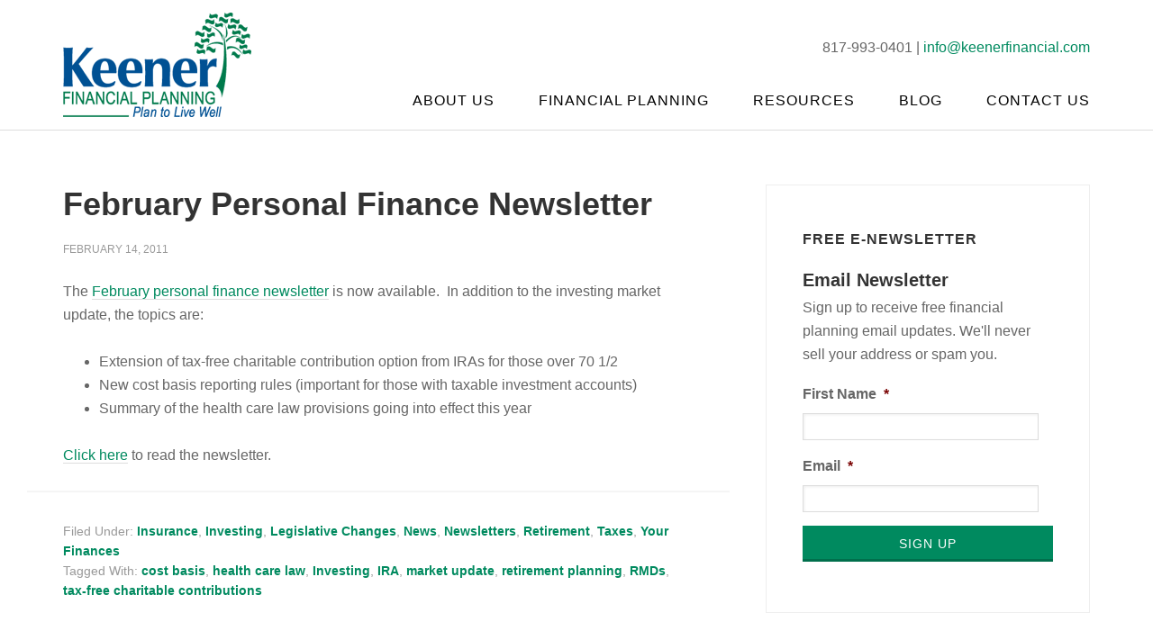

--- FILE ---
content_type: text/html; charset=UTF-8
request_url: https://keenerfinancial.com/february-personal-finance-newsletter/
body_size: 20470
content:
<!DOCTYPE html>
<html lang="en-US">
<head >
<meta charset="UTF-8" />
<script type="text/javascript">
/* <![CDATA[ */
var gform;gform||(document.addEventListener("gform_main_scripts_loaded",function(){gform.scriptsLoaded=!0}),document.addEventListener("gform/theme/scripts_loaded",function(){gform.themeScriptsLoaded=!0}),window.addEventListener("DOMContentLoaded",function(){gform.domLoaded=!0}),gform={domLoaded:!1,scriptsLoaded:!1,themeScriptsLoaded:!1,isFormEditor:()=>"function"==typeof InitializeEditor,callIfLoaded:function(o){return!(!gform.domLoaded||!gform.scriptsLoaded||!gform.themeScriptsLoaded&&!gform.isFormEditor()||(gform.isFormEditor()&&console.warn("The use of gform.initializeOnLoaded() is deprecated in the form editor context and will be removed in Gravity Forms 3.1."),o(),0))},initializeOnLoaded:function(o){gform.callIfLoaded(o)||(document.addEventListener("gform_main_scripts_loaded",()=>{gform.scriptsLoaded=!0,gform.callIfLoaded(o)}),document.addEventListener("gform/theme/scripts_loaded",()=>{gform.themeScriptsLoaded=!0,gform.callIfLoaded(o)}),window.addEventListener("DOMContentLoaded",()=>{gform.domLoaded=!0,gform.callIfLoaded(o)}))},hooks:{action:{},filter:{}},addAction:function(o,r,e,t){gform.addHook("action",o,r,e,t)},addFilter:function(o,r,e,t){gform.addHook("filter",o,r,e,t)},doAction:function(o){gform.doHook("action",o,arguments)},applyFilters:function(o){return gform.doHook("filter",o,arguments)},removeAction:function(o,r){gform.removeHook("action",o,r)},removeFilter:function(o,r,e){gform.removeHook("filter",o,r,e)},addHook:function(o,r,e,t,n){null==gform.hooks[o][r]&&(gform.hooks[o][r]=[]);var d=gform.hooks[o][r];null==n&&(n=r+"_"+d.length),gform.hooks[o][r].push({tag:n,callable:e,priority:t=null==t?10:t})},doHook:function(r,o,e){var t;if(e=Array.prototype.slice.call(e,1),null!=gform.hooks[r][o]&&((o=gform.hooks[r][o]).sort(function(o,r){return o.priority-r.priority}),o.forEach(function(o){"function"!=typeof(t=o.callable)&&(t=window[t]),"action"==r?t.apply(null,e):e[0]=t.apply(null,e)})),"filter"==r)return e[0]},removeHook:function(o,r,t,n){var e;null!=gform.hooks[o][r]&&(e=(e=gform.hooks[o][r]).filter(function(o,r,e){return!!(null!=n&&n!=o.tag||null!=t&&t!=o.priority)}),gform.hooks[o][r]=e)}});
/* ]]> */
</script>

<meta name="viewport" content="width=device-width, initial-scale=1" />
<meta name='robots' content='index, follow, max-image-preview:large, max-snippet:-1, max-video-preview:-1' />
	<style>img:is([sizes="auto" i], [sizes^="auto," i]) { contain-intrinsic-size: 3000px 1500px }</style>
	
	<!-- This site is optimized with the Yoast SEO plugin v26.8 - https://yoast.com/product/yoast-seo-wordpress/ -->
	<title>Dallas-Ft.Worth Personal Finance Newsletter from Jean Keener</title>
	<meta name="description" content="Keener Financial Planning, a fee-only Keller-based financial advisor, provides info to help you plan your investments, retirement, and other personal finance issues." />
	<link rel="canonical" href="https://keenerfinancial.com/february-personal-finance-newsletter/" />
	<meta property="og:locale" content="en_US" />
	<meta property="og:type" content="article" />
	<meta property="og:title" content="Dallas-Ft.Worth Personal Finance Newsletter from Jean Keener" />
	<meta property="og:description" content="Keener Financial Planning, a fee-only Keller-based financial advisor, provides info to help you plan your investments, retirement, and other personal finance issues." />
	<meta property="og:url" content="https://keenerfinancial.com/february-personal-finance-newsletter/" />
	<meta property="og:site_name" content="Keener Financial Planning" />
	<meta property="article:publisher" content="https://www.facebook.com/KeenerFinancial" />
	<meta property="article:published_time" content="2011-02-14T17:52:26+00:00" />
	<meta property="article:modified_time" content="2011-03-14T15:42:38+00:00" />
	<meta name="author" content="Jean Keener, CFP, CRPC" />
	<meta name="twitter:card" content="summary_large_image" />
	<meta name="twitter:creator" content="@jeankeener" />
	<meta name="twitter:site" content="@jeankeener" />
	<meta name="twitter:label1" content="Written by" />
	<meta name="twitter:data1" content="Jean Keener, CFP, CRPC" />
	<script type="application/ld+json" class="yoast-schema-graph">{"@context":"https://schema.org","@graph":[{"@type":"Article","@id":"https://keenerfinancial.com/february-personal-finance-newsletter/#article","isPartOf":{"@id":"https://keenerfinancial.com/february-personal-finance-newsletter/"},"author":{"name":"Jean Keener, CFP, CRPC","@id":"https://keenerfinancial.com/#/schema/person/fbf439da2afcf02bafcf0483e7adddd5"},"headline":"February Personal Finance Newsletter","datePublished":"2011-02-14T17:52:26+00:00","dateModified":"2011-03-14T15:42:38+00:00","mainEntityOfPage":{"@id":"https://keenerfinancial.com/february-personal-finance-newsletter/"},"wordCount":63,"publisher":{"@id":"https://keenerfinancial.com/#organization"},"keywords":["cost basis","health care law","Investing","IRA","market update","retirement planning","RMDs","tax-free charitable contributions"],"articleSection":["Insurance","Investing","Legislative Changes","News","Newsletters","Retirement","Taxes","Your Finances"],"inLanguage":"en-US"},{"@type":"WebPage","@id":"https://keenerfinancial.com/february-personal-finance-newsletter/","url":"https://keenerfinancial.com/february-personal-finance-newsletter/","name":"Dallas-Ft.Worth Personal Finance Newsletter from Jean Keener","isPartOf":{"@id":"https://keenerfinancial.com/#website"},"datePublished":"2011-02-14T17:52:26+00:00","dateModified":"2011-03-14T15:42:38+00:00","description":"Keener Financial Planning, a fee-only Keller-based financial advisor, provides info to help you plan your investments, retirement, and other personal finance issues.","inLanguage":"en-US","potentialAction":[{"@type":"ReadAction","target":["https://keenerfinancial.com/february-personal-finance-newsletter/"]}]},{"@type":"WebSite","@id":"https://keenerfinancial.com/#website","url":"https://keenerfinancial.com/","name":"Keener Financial Planning","description":"Keener Financial Planning is a Fee only Certified Financial Planner in Dallas, Ft. Worth, and Keller, TX. Call us to schedule today at (817) 993-0401.","publisher":{"@id":"https://keenerfinancial.com/#organization"},"potentialAction":[{"@type":"SearchAction","target":{"@type":"EntryPoint","urlTemplate":"https://keenerfinancial.com/?s={search_term_string}"},"query-input":{"@type":"PropertyValueSpecification","valueRequired":true,"valueName":"search_term_string"}}],"inLanguage":"en-US"},{"@type":"Organization","@id":"https://keenerfinancial.com/#organization","name":"Keener Financial Planning","url":"https://keenerfinancial.com/","logo":{"@type":"ImageObject","inLanguage":"en-US","@id":"https://keenerfinancial.com/#/schema/logo/image/","url":"https://keenerfinancial.com/wp-content/uploads/2022/07/KeenerLogo.png","contentUrl":"https://keenerfinancial.com/wp-content/uploads/2022/07/KeenerLogo.png","width":1206,"height":665,"caption":"Keener Financial Planning"},"image":{"@id":"https://keenerfinancial.com/#/schema/logo/image/"},"sameAs":["https://www.facebook.com/KeenerFinancial","https://x.com/jeankeener","https://www.linkedin.com/company/keener-financial-planning-llc"]},{"@type":"Person","@id":"https://keenerfinancial.com/#/schema/person/fbf439da2afcf02bafcf0483e7adddd5","name":"Jean Keener, CFP, CRPC","image":{"@type":"ImageObject","inLanguage":"en-US","@id":"https://keenerfinancial.com/#/schema/person/image/","url":"https://secure.gravatar.com/avatar/4c8dbd4d572db2019ca22a666dfc35351831d6e9a1c5f2eec8fb542b97d111d1?s=96&d=mm&r=g","contentUrl":"https://secure.gravatar.com/avatar/4c8dbd4d572db2019ca22a666dfc35351831d6e9a1c5f2eec8fb542b97d111d1?s=96&d=mm&r=g","caption":"Jean Keener, CFP, CRPC"},"sameAs":["http://www.keenerfinancial.com"]}]}</script>
	<!-- / Yoast SEO plugin. -->


<link rel='dns-prefetch' href='//netdna.bootstrapcdn.com' />
<link rel="alternate" type="application/rss+xml" title="Keener Financial Planning &raquo; Feed" href="https://keenerfinancial.com/feed/" />
<link rel="alternate" type="application/rss+xml" title="Keener Financial Planning &raquo; Comments Feed" href="https://keenerfinancial.com/comments/feed/" />
		<!-- This site uses the Google Analytics by MonsterInsights plugin v9.11.1 - Using Analytics tracking - https://www.monsterinsights.com/ -->
		<!-- Note: MonsterInsights is not currently configured on this site. The site owner needs to authenticate with Google Analytics in the MonsterInsights settings panel. -->
					<!-- No tracking code set -->
				<!-- / Google Analytics by MonsterInsights -->
		<script type="text/javascript">
/* <![CDATA[ */
window._wpemojiSettings = {"baseUrl":"https:\/\/s.w.org\/images\/core\/emoji\/16.0.1\/72x72\/","ext":".png","svgUrl":"https:\/\/s.w.org\/images\/core\/emoji\/16.0.1\/svg\/","svgExt":".svg","source":{"concatemoji":"https:\/\/keenerfinancial.com\/wp-includes\/js\/wp-emoji-release.min.js?ver=6.8.3"}};
/*! This file is auto-generated */
!function(s,n){var o,i,e;function c(e){try{var t={supportTests:e,timestamp:(new Date).valueOf()};sessionStorage.setItem(o,JSON.stringify(t))}catch(e){}}function p(e,t,n){e.clearRect(0,0,e.canvas.width,e.canvas.height),e.fillText(t,0,0);var t=new Uint32Array(e.getImageData(0,0,e.canvas.width,e.canvas.height).data),a=(e.clearRect(0,0,e.canvas.width,e.canvas.height),e.fillText(n,0,0),new Uint32Array(e.getImageData(0,0,e.canvas.width,e.canvas.height).data));return t.every(function(e,t){return e===a[t]})}function u(e,t){e.clearRect(0,0,e.canvas.width,e.canvas.height),e.fillText(t,0,0);for(var n=e.getImageData(16,16,1,1),a=0;a<n.data.length;a++)if(0!==n.data[a])return!1;return!0}function f(e,t,n,a){switch(t){case"flag":return n(e,"\ud83c\udff3\ufe0f\u200d\u26a7\ufe0f","\ud83c\udff3\ufe0f\u200b\u26a7\ufe0f")?!1:!n(e,"\ud83c\udde8\ud83c\uddf6","\ud83c\udde8\u200b\ud83c\uddf6")&&!n(e,"\ud83c\udff4\udb40\udc67\udb40\udc62\udb40\udc65\udb40\udc6e\udb40\udc67\udb40\udc7f","\ud83c\udff4\u200b\udb40\udc67\u200b\udb40\udc62\u200b\udb40\udc65\u200b\udb40\udc6e\u200b\udb40\udc67\u200b\udb40\udc7f");case"emoji":return!a(e,"\ud83e\udedf")}return!1}function g(e,t,n,a){var r="undefined"!=typeof WorkerGlobalScope&&self instanceof WorkerGlobalScope?new OffscreenCanvas(300,150):s.createElement("canvas"),o=r.getContext("2d",{willReadFrequently:!0}),i=(o.textBaseline="top",o.font="600 32px Arial",{});return e.forEach(function(e){i[e]=t(o,e,n,a)}),i}function t(e){var t=s.createElement("script");t.src=e,t.defer=!0,s.head.appendChild(t)}"undefined"!=typeof Promise&&(o="wpEmojiSettingsSupports",i=["flag","emoji"],n.supports={everything:!0,everythingExceptFlag:!0},e=new Promise(function(e){s.addEventListener("DOMContentLoaded",e,{once:!0})}),new Promise(function(t){var n=function(){try{var e=JSON.parse(sessionStorage.getItem(o));if("object"==typeof e&&"number"==typeof e.timestamp&&(new Date).valueOf()<e.timestamp+604800&&"object"==typeof e.supportTests)return e.supportTests}catch(e){}return null}();if(!n){if("undefined"!=typeof Worker&&"undefined"!=typeof OffscreenCanvas&&"undefined"!=typeof URL&&URL.createObjectURL&&"undefined"!=typeof Blob)try{var e="postMessage("+g.toString()+"("+[JSON.stringify(i),f.toString(),p.toString(),u.toString()].join(",")+"));",a=new Blob([e],{type:"text/javascript"}),r=new Worker(URL.createObjectURL(a),{name:"wpTestEmojiSupports"});return void(r.onmessage=function(e){c(n=e.data),r.terminate(),t(n)})}catch(e){}c(n=g(i,f,p,u))}t(n)}).then(function(e){for(var t in e)n.supports[t]=e[t],n.supports.everything=n.supports.everything&&n.supports[t],"flag"!==t&&(n.supports.everythingExceptFlag=n.supports.everythingExceptFlag&&n.supports[t]);n.supports.everythingExceptFlag=n.supports.everythingExceptFlag&&!n.supports.flag,n.DOMReady=!1,n.readyCallback=function(){n.DOMReady=!0}}).then(function(){return e}).then(function(){var e;n.supports.everything||(n.readyCallback(),(e=n.source||{}).concatemoji?t(e.concatemoji):e.wpemoji&&e.twemoji&&(t(e.twemoji),t(e.wpemoji)))}))}((window,document),window._wpemojiSettings);
/* ]]> */
</script>
<link rel='stylesheet' id='utility-css' href='https://keenerfinancial.com/wp-content/themes/utility/style.css?ver=1.1.4' type='text/css' media='all' />
<style id='wp-emoji-styles-inline-css' type='text/css'>

	img.wp-smiley, img.emoji {
		display: inline !important;
		border: none !important;
		box-shadow: none !important;
		height: 1em !important;
		width: 1em !important;
		margin: 0 0.07em !important;
		vertical-align: -0.1em !important;
		background: none !important;
		padding: 0 !important;
	}
</style>
<link rel='stylesheet' id='wp-block-library-css' href='https://keenerfinancial.com/wp-includes/css/dist/block-library/style.min.css?ver=6.8.3' type='text/css' media='all' />
<style id='classic-theme-styles-inline-css' type='text/css'>
/*! This file is auto-generated */
.wp-block-button__link{color:#fff;background-color:#32373c;border-radius:9999px;box-shadow:none;text-decoration:none;padding:calc(.667em + 2px) calc(1.333em + 2px);font-size:1.125em}.wp-block-file__button{background:#32373c;color:#fff;text-decoration:none}
</style>
<style id='global-styles-inline-css' type='text/css'>
:root{--wp--preset--aspect-ratio--square: 1;--wp--preset--aspect-ratio--4-3: 4/3;--wp--preset--aspect-ratio--3-4: 3/4;--wp--preset--aspect-ratio--3-2: 3/2;--wp--preset--aspect-ratio--2-3: 2/3;--wp--preset--aspect-ratio--16-9: 16/9;--wp--preset--aspect-ratio--9-16: 9/16;--wp--preset--color--black: #000000;--wp--preset--color--cyan-bluish-gray: #abb8c3;--wp--preset--color--white: #ffffff;--wp--preset--color--pale-pink: #f78da7;--wp--preset--color--vivid-red: #cf2e2e;--wp--preset--color--luminous-vivid-orange: #ff6900;--wp--preset--color--luminous-vivid-amber: #fcb900;--wp--preset--color--light-green-cyan: #7bdcb5;--wp--preset--color--vivid-green-cyan: #00d084;--wp--preset--color--pale-cyan-blue: #8ed1fc;--wp--preset--color--vivid-cyan-blue: #0693e3;--wp--preset--color--vivid-purple: #9b51e0;--wp--preset--gradient--vivid-cyan-blue-to-vivid-purple: linear-gradient(135deg,rgba(6,147,227,1) 0%,rgb(155,81,224) 100%);--wp--preset--gradient--light-green-cyan-to-vivid-green-cyan: linear-gradient(135deg,rgb(122,220,180) 0%,rgb(0,208,130) 100%);--wp--preset--gradient--luminous-vivid-amber-to-luminous-vivid-orange: linear-gradient(135deg,rgba(252,185,0,1) 0%,rgba(255,105,0,1) 100%);--wp--preset--gradient--luminous-vivid-orange-to-vivid-red: linear-gradient(135deg,rgba(255,105,0,1) 0%,rgb(207,46,46) 100%);--wp--preset--gradient--very-light-gray-to-cyan-bluish-gray: linear-gradient(135deg,rgb(238,238,238) 0%,rgb(169,184,195) 100%);--wp--preset--gradient--cool-to-warm-spectrum: linear-gradient(135deg,rgb(74,234,220) 0%,rgb(151,120,209) 20%,rgb(207,42,186) 40%,rgb(238,44,130) 60%,rgb(251,105,98) 80%,rgb(254,248,76) 100%);--wp--preset--gradient--blush-light-purple: linear-gradient(135deg,rgb(255,206,236) 0%,rgb(152,150,240) 100%);--wp--preset--gradient--blush-bordeaux: linear-gradient(135deg,rgb(254,205,165) 0%,rgb(254,45,45) 50%,rgb(107,0,62) 100%);--wp--preset--gradient--luminous-dusk: linear-gradient(135deg,rgb(255,203,112) 0%,rgb(199,81,192) 50%,rgb(65,88,208) 100%);--wp--preset--gradient--pale-ocean: linear-gradient(135deg,rgb(255,245,203) 0%,rgb(182,227,212) 50%,rgb(51,167,181) 100%);--wp--preset--gradient--electric-grass: linear-gradient(135deg,rgb(202,248,128) 0%,rgb(113,206,126) 100%);--wp--preset--gradient--midnight: linear-gradient(135deg,rgb(2,3,129) 0%,rgb(40,116,252) 100%);--wp--preset--font-size--small: 13px;--wp--preset--font-size--medium: 20px;--wp--preset--font-size--large: 36px;--wp--preset--font-size--x-large: 42px;--wp--preset--spacing--20: 0.44rem;--wp--preset--spacing--30: 0.67rem;--wp--preset--spacing--40: 1rem;--wp--preset--spacing--50: 1.5rem;--wp--preset--spacing--60: 2.25rem;--wp--preset--spacing--70: 3.38rem;--wp--preset--spacing--80: 5.06rem;--wp--preset--shadow--natural: 6px 6px 9px rgba(0, 0, 0, 0.2);--wp--preset--shadow--deep: 12px 12px 50px rgba(0, 0, 0, 0.4);--wp--preset--shadow--sharp: 6px 6px 0px rgba(0, 0, 0, 0.2);--wp--preset--shadow--outlined: 6px 6px 0px -3px rgba(255, 255, 255, 1), 6px 6px rgba(0, 0, 0, 1);--wp--preset--shadow--crisp: 6px 6px 0px rgba(0, 0, 0, 1);}:where(.is-layout-flex){gap: 0.5em;}:where(.is-layout-grid){gap: 0.5em;}body .is-layout-flex{display: flex;}.is-layout-flex{flex-wrap: wrap;align-items: center;}.is-layout-flex > :is(*, div){margin: 0;}body .is-layout-grid{display: grid;}.is-layout-grid > :is(*, div){margin: 0;}:where(.wp-block-columns.is-layout-flex){gap: 2em;}:where(.wp-block-columns.is-layout-grid){gap: 2em;}:where(.wp-block-post-template.is-layout-flex){gap: 1.25em;}:where(.wp-block-post-template.is-layout-grid){gap: 1.25em;}.has-black-color{color: var(--wp--preset--color--black) !important;}.has-cyan-bluish-gray-color{color: var(--wp--preset--color--cyan-bluish-gray) !important;}.has-white-color{color: var(--wp--preset--color--white) !important;}.has-pale-pink-color{color: var(--wp--preset--color--pale-pink) !important;}.has-vivid-red-color{color: var(--wp--preset--color--vivid-red) !important;}.has-luminous-vivid-orange-color{color: var(--wp--preset--color--luminous-vivid-orange) !important;}.has-luminous-vivid-amber-color{color: var(--wp--preset--color--luminous-vivid-amber) !important;}.has-light-green-cyan-color{color: var(--wp--preset--color--light-green-cyan) !important;}.has-vivid-green-cyan-color{color: var(--wp--preset--color--vivid-green-cyan) !important;}.has-pale-cyan-blue-color{color: var(--wp--preset--color--pale-cyan-blue) !important;}.has-vivid-cyan-blue-color{color: var(--wp--preset--color--vivid-cyan-blue) !important;}.has-vivid-purple-color{color: var(--wp--preset--color--vivid-purple) !important;}.has-black-background-color{background-color: var(--wp--preset--color--black) !important;}.has-cyan-bluish-gray-background-color{background-color: var(--wp--preset--color--cyan-bluish-gray) !important;}.has-white-background-color{background-color: var(--wp--preset--color--white) !important;}.has-pale-pink-background-color{background-color: var(--wp--preset--color--pale-pink) !important;}.has-vivid-red-background-color{background-color: var(--wp--preset--color--vivid-red) !important;}.has-luminous-vivid-orange-background-color{background-color: var(--wp--preset--color--luminous-vivid-orange) !important;}.has-luminous-vivid-amber-background-color{background-color: var(--wp--preset--color--luminous-vivid-amber) !important;}.has-light-green-cyan-background-color{background-color: var(--wp--preset--color--light-green-cyan) !important;}.has-vivid-green-cyan-background-color{background-color: var(--wp--preset--color--vivid-green-cyan) !important;}.has-pale-cyan-blue-background-color{background-color: var(--wp--preset--color--pale-cyan-blue) !important;}.has-vivid-cyan-blue-background-color{background-color: var(--wp--preset--color--vivid-cyan-blue) !important;}.has-vivid-purple-background-color{background-color: var(--wp--preset--color--vivid-purple) !important;}.has-black-border-color{border-color: var(--wp--preset--color--black) !important;}.has-cyan-bluish-gray-border-color{border-color: var(--wp--preset--color--cyan-bluish-gray) !important;}.has-white-border-color{border-color: var(--wp--preset--color--white) !important;}.has-pale-pink-border-color{border-color: var(--wp--preset--color--pale-pink) !important;}.has-vivid-red-border-color{border-color: var(--wp--preset--color--vivid-red) !important;}.has-luminous-vivid-orange-border-color{border-color: var(--wp--preset--color--luminous-vivid-orange) !important;}.has-luminous-vivid-amber-border-color{border-color: var(--wp--preset--color--luminous-vivid-amber) !important;}.has-light-green-cyan-border-color{border-color: var(--wp--preset--color--light-green-cyan) !important;}.has-vivid-green-cyan-border-color{border-color: var(--wp--preset--color--vivid-green-cyan) !important;}.has-pale-cyan-blue-border-color{border-color: var(--wp--preset--color--pale-cyan-blue) !important;}.has-vivid-cyan-blue-border-color{border-color: var(--wp--preset--color--vivid-cyan-blue) !important;}.has-vivid-purple-border-color{border-color: var(--wp--preset--color--vivid-purple) !important;}.has-vivid-cyan-blue-to-vivid-purple-gradient-background{background: var(--wp--preset--gradient--vivid-cyan-blue-to-vivid-purple) !important;}.has-light-green-cyan-to-vivid-green-cyan-gradient-background{background: var(--wp--preset--gradient--light-green-cyan-to-vivid-green-cyan) !important;}.has-luminous-vivid-amber-to-luminous-vivid-orange-gradient-background{background: var(--wp--preset--gradient--luminous-vivid-amber-to-luminous-vivid-orange) !important;}.has-luminous-vivid-orange-to-vivid-red-gradient-background{background: var(--wp--preset--gradient--luminous-vivid-orange-to-vivid-red) !important;}.has-very-light-gray-to-cyan-bluish-gray-gradient-background{background: var(--wp--preset--gradient--very-light-gray-to-cyan-bluish-gray) !important;}.has-cool-to-warm-spectrum-gradient-background{background: var(--wp--preset--gradient--cool-to-warm-spectrum) !important;}.has-blush-light-purple-gradient-background{background: var(--wp--preset--gradient--blush-light-purple) !important;}.has-blush-bordeaux-gradient-background{background: var(--wp--preset--gradient--blush-bordeaux) !important;}.has-luminous-dusk-gradient-background{background: var(--wp--preset--gradient--luminous-dusk) !important;}.has-pale-ocean-gradient-background{background: var(--wp--preset--gradient--pale-ocean) !important;}.has-electric-grass-gradient-background{background: var(--wp--preset--gradient--electric-grass) !important;}.has-midnight-gradient-background{background: var(--wp--preset--gradient--midnight) !important;}.has-small-font-size{font-size: var(--wp--preset--font-size--small) !important;}.has-medium-font-size{font-size: var(--wp--preset--font-size--medium) !important;}.has-large-font-size{font-size: var(--wp--preset--font-size--large) !important;}.has-x-large-font-size{font-size: var(--wp--preset--font-size--x-large) !important;}
:where(.wp-block-post-template.is-layout-flex){gap: 1.25em;}:where(.wp-block-post-template.is-layout-grid){gap: 1.25em;}
:where(.wp-block-columns.is-layout-flex){gap: 2em;}:where(.wp-block-columns.is-layout-grid){gap: 2em;}
:root :where(.wp-block-pullquote){font-size: 1.5em;line-height: 1.6;}
</style>
<link rel='stylesheet' id='widgetopts-styles-css' href='https://keenerfinancial.com/wp-content/plugins/widget-options/assets/css/widget-options.css?ver=4.1.3' type='text/css' media='all' />
<link rel='stylesheet' id='cff-css' href='https://keenerfinancial.com/wp-content/plugins/custom-facebook-feed-pro/assets/css/cff-style.min.css?ver=4.7.4' type='text/css' media='all' />
<link rel='stylesheet' id='utility-font-awesome-css' href='//netdna.bootstrapcdn.com/font-awesome/4.0.3/css/font-awesome.css?ver=4.0.3' type='text/css' media='all' />
<link rel='stylesheet' id='simple-social-icons-font-css' href='https://keenerfinancial.com/wp-content/plugins/simple-social-icons/css/style.css?ver=4.0.0' type='text/css' media='all' />
<script type="text/javascript" src="https://keenerfinancial.com/wp-includes/js/jquery/jquery.min.js?ver=3.7.1" id="jquery-core-js"></script>
<script type="text/javascript" src="https://keenerfinancial.com/wp-includes/js/jquery/jquery-migrate.min.js?ver=3.4.1" id="jquery-migrate-js"></script>
<link rel="https://api.w.org/" href="https://keenerfinancial.com/wp-json/" /><link rel="alternate" title="JSON" type="application/json" href="https://keenerfinancial.com/wp-json/wp/v2/posts/1445" /><link rel="EditURI" type="application/rsd+xml" title="RSD" href="https://keenerfinancial.com/xmlrpc.php?rsd" />
<link rel='shortlink' href='https://keenerfinancial.com/?p=1445' />
<link rel="alternate" title="oEmbed (JSON)" type="application/json+oembed" href="https://keenerfinancial.com/wp-json/oembed/1.0/embed?url=https%3A%2F%2Fkeenerfinancial.com%2Ffebruary-personal-finance-newsletter%2F" />
<link rel="alternate" title="oEmbed (XML)" type="text/xml+oembed" href="https://keenerfinancial.com/wp-json/oembed/1.0/embed?url=https%3A%2F%2Fkeenerfinancial.com%2Ffebruary-personal-finance-newsletter%2F&#038;format=xml" />
<!-- Custom Facebook Feed JS vars -->
<script type="text/javascript">
var cffsiteurl = "https://keenerfinancial.com/wp-content/plugins";
var cffajaxurl = "https://keenerfinancial.com/wp-admin/admin-ajax.php";


var cfflinkhashtags = "false";
</script>
<link rel="icon" href="https://keenerfinancial.com/wp-content/themes/utility/images/favicon.ico" />
		<style type="text/css" id="wp-custom-css">
			/* New Modifications
--------------------------------------------- */

/* 10/07/2019 */
.category .archive-description, .tag .archive-description {
	background:#ffffff;
	padding: 0px;
}

.category .archive-description .archive-title, .tag .archive-description .archive-title{
	color: #333333;
	font-size: 36px;
  line-height: 1.2;
  margin-bottom: 20px;
  word-wrap: break-word;
}

.category .archive-description p, .tag .archive-description p {
	color: #666666;
}		</style>
		</head>
<body class="wp-singular post-template-default single single-post postid-1445 single-format-standard wp-theme-genesis wp-child-theme-utility header-image content-sidebar genesis-breadcrumbs-hidden genesis-footer-widgets-visible"><div class="site-container"><header class="site-header"><div class="wrap"><div class="title-area"><p class="site-title"><a href="https://keenerfinancial.com/">Keener Financial Planning</a></p><p class="site-description">Keener Financial Planning is a Fee only Certified Financial Planner in Dallas, Ft. Worth, and Keller, TX. Call us to schedule today at (817) 993-0401.</p></div><div class="widget-area header-widget-area"><section id="text-3" class="widget widget_text"><div class="widget-wrap">			<div class="textwidget"><p>817-993-0401 | <a href="/cdn-cgi/l/email-protection#274e494148674c4242494255414e494649444e464b0944484a"><span class="__cf_email__" data-cfemail="422b2c242d022927272c2730242b2c232c212b232e6c212d2f">[email&#160;protected]</span></a></p>
</div>
		</div></section>
<section id="nav_menu-2" class="widget widget_nav_menu"><div class="widget-wrap"><nav class="nav-header"><ul id="menu-main-menu" class="menu genesis-nav-menu"><li id="menu-item-3234" class="menu-item menu-item-type-custom menu-item-object-custom menu-item-has-children menu-item-3234"><a href="https://keenerfinancial.com/about/our-company/"><span >About Us</span></a>
<ul class="sub-menu">
	<li id="menu-item-2025" class="menu-item menu-item-type-post_type menu-item-object-page menu-item-2025"><a href="https://keenerfinancial.com/about/our-company/"><span >Our Company</span></a></li>
	<li id="menu-item-2027" class="menu-item menu-item-type-post_type menu-item-object-page menu-item-2027"><a href="https://keenerfinancial.com/about/investment-advisor-services/"><span >Our Services</span></a></li>
	<li id="menu-item-2028" class="menu-item menu-item-type-post_type menu-item-object-page menu-item-2028"><a href="https://keenerfinancial.com/about/financial-planning-process/"><span >Our Process</span></a></li>
	<li id="menu-item-2204" class="menu-item menu-item-type-post_type menu-item-object-page menu-item-2204"><a href="https://keenerfinancial.com/about/meet-our-team/"><span >Meet our Team</span></a></li>
	<li id="menu-item-2030" class="menu-item menu-item-type-post_type menu-item-object-page menu-item-2030"><a href="https://keenerfinancial.com/about/affiliations/"><span >Affiliations</span></a></li>
	<li id="menu-item-2031" class="menu-item menu-item-type-post_type menu-item-object-page menu-item-2031"><a href="https://keenerfinancial.com/about/fees/"><span >Fee Schedule</span></a></li>
	<li id="menu-item-2032" class="menu-item menu-item-type-post_type menu-item-object-page menu-item-2032"><a href="https://keenerfinancial.com/about/disclosure/"><span >Disclosure</span></a></li>
</ul>
</li>
<li id="menu-item-2021" class="menu-item menu-item-type-post_type menu-item-object-page menu-item-has-children menu-item-2021"><a href="https://keenerfinancial.com/about-financial-planning/"><span >Financial Planning</span></a>
<ul class="sub-menu">
	<li id="menu-item-2023" class="menu-item menu-item-type-post_type menu-item-object-page menu-item-2023"><a href="https://keenerfinancial.com/about-financial-planning/questions-to-ask-a-potentail-planner/"><span >Planner Interview Questions</span></a></li>
	<li id="menu-item-2022" class="menu-item menu-item-type-post_type menu-item-object-page menu-item-2022"><a href="https://keenerfinancial.com/about-financial-planning/how-financial-planners-get-paid/"><span >How Planners Are Paid</span></a></li>
</ul>
</li>
<li id="menu-item-2033" class="menu-item menu-item-type-post_type menu-item-object-page menu-item-has-children menu-item-2033"><a href="https://keenerfinancial.com/resources/"><span >Resources</span></a>
<ul class="sub-menu">
	<li id="menu-item-2035" class="menu-item menu-item-type-post_type menu-item-object-page menu-item-2035"><a href="https://keenerfinancial.com/resources/client-log-in/"><span >Client Log-In</span></a></li>
	<li id="menu-item-2036" class="menu-item menu-item-type-post_type menu-item-object-page menu-item-2036"><a href="https://keenerfinancial.com/resources/forms/"><span >Forms</span></a></li>
</ul>
</li>
<li id="menu-item-2037" class="menu-item menu-item-type-post_type menu-item-object-page menu-item-2037"><a href="https://keenerfinancial.com/blog/"><span >Blog</span></a></li>
<li id="menu-item-2038" class="last menu-item menu-item-type-post_type menu-item-object-page menu-item-2038"><a href="https://keenerfinancial.com/contact-us/"><span >Contact Us</span></a></li>
</ul></nav></div></section>
</div></div></header><div class="site-inner"><div class="wrap"><div class="content-sidebar-wrap"><main class="content"><article class="post-1445 post type-post status-publish format-standard category-insurance-your-finances category-investing category-legislative-changes category-news category-newsletters category-retirement category-taxes category-your-finances tag-cost-basis tag-health-care-law tag-investing tag-ira tag-market-update tag-retirement-planning tag-rmds tag-tax-free-charitable-contributions entry" aria-label="February Personal Finance Newsletter"><header class="entry-header"><h1 class="entry-title">February Personal Finance Newsletter</h1>
<p class="entry-meta"><time class="entry-time">February 14, 2011</time>  </p></header><div class="entry-content"><p><span>The <a href="http://archive.constantcontact.com/fs053/1102261740794/archive/1104497782728.html" target="_blank">February personal finance newsletter</a> is now available.  In addition to the investing market update, the topics are:</span></p>
<ul>
<li><span>Extension of tax-free charitable contribution option from IRAs for those over 70 1/2</span></li>
<li><span>New cost basis reporting rules (important for those with taxable investment accounts)</span></li>
<li><span>Summary of the health care law provisions going into effect this year</span></li>
</ul>
<p><span><a href="http://archive.constantcontact.com/fs053/1102261740794/archive/1104497782728.html" target="_blank">Click here</a> to read the newsletter.</span></p>
</div><footer class="entry-footer"><p class="entry-meta"><span class="entry-categories">Filed Under: <a href="https://keenerfinancial.com/category/your-finances/insurance-your-finances/" rel="category tag">Insurance</a>, <a href="https://keenerfinancial.com/category/your-finances/investing/" rel="category tag">Investing</a>, <a href="https://keenerfinancial.com/category/news/legislative-changes/" rel="category tag">Legislative Changes</a>, <a href="https://keenerfinancial.com/category/news/" rel="category tag">News</a>, <a href="https://keenerfinancial.com/category/news/newsletters/" rel="category tag">Newsletters</a>, <a href="https://keenerfinancial.com/category/your-finances/retirement/" rel="category tag">Retirement</a>, <a href="https://keenerfinancial.com/category/your-finances/taxes/" rel="category tag">Taxes</a>, <a href="https://keenerfinancial.com/category/your-finances/" rel="category tag">Your Finances</a></span> <span class="entry-tags">Tagged With: <a href="https://keenerfinancial.com/tag/cost-basis/" rel="tag">cost basis</a>, <a href="https://keenerfinancial.com/tag/health-care-law/" rel="tag">health care law</a>, <a href="https://keenerfinancial.com/tag/investing/" rel="tag">Investing</a>, <a href="https://keenerfinancial.com/tag/ira/" rel="tag">IRA</a>, <a href="https://keenerfinancial.com/tag/market-update/" rel="tag">market update</a>, <a href="https://keenerfinancial.com/tag/retirement-planning/" rel="tag">retirement planning</a>, <a href="https://keenerfinancial.com/tag/rmds/" rel="tag">RMDs</a>, <a href="https://keenerfinancial.com/tag/tax-free-charitable-contributions/" rel="tag">tax-free charitable contributions</a></span></p></footer></article></main><aside class="sidebar sidebar-primary widget-area" role="complementary" aria-label="Primary Sidebar"><section id="gform_widget-2" class="widget gform_widget"><div class="widget-wrap"><h4 class="widget-title widgettitle">Free E-Newsletter</h4>
<link rel='stylesheet' id='gforms_reset_css-css' href='https://keenerfinancial.com/wp-content/plugins/gravityforms/legacy/css/formreset.min.css?ver=2.9.25' type='text/css' media='all' />
<link rel='stylesheet' id='gforms_formsmain_css-css' href='https://keenerfinancial.com/wp-content/plugins/gravityforms/legacy/css/formsmain.min.css?ver=2.9.25' type='text/css' media='all' />
<link rel='stylesheet' id='gforms_ready_class_css-css' href='https://keenerfinancial.com/wp-content/plugins/gravityforms/legacy/css/readyclass.min.css?ver=2.9.25' type='text/css' media='all' />
<link rel='stylesheet' id='gforms_browsers_css-css' href='https://keenerfinancial.com/wp-content/plugins/gravityforms/legacy/css/browsers.min.css?ver=2.9.25' type='text/css' media='all' />
<script data-cfasync="false" src="/cdn-cgi/scripts/5c5dd728/cloudflare-static/email-decode.min.js"></script><script type="text/javascript" src="https://keenerfinancial.com/wp-includes/js/dist/dom-ready.min.js?ver=f77871ff7694fffea381" id="wp-dom-ready-js"></script>
<script type="text/javascript" src="https://keenerfinancial.com/wp-includes/js/dist/hooks.min.js?ver=4d63a3d491d11ffd8ac6" id="wp-hooks-js"></script>
<script type="text/javascript" src="https://keenerfinancial.com/wp-includes/js/dist/i18n.min.js?ver=5e580eb46a90c2b997e6" id="wp-i18n-js"></script>
<script type="text/javascript" id="wp-i18n-js-after">
/* <![CDATA[ */
wp.i18n.setLocaleData( { 'text direction\u0004ltr': [ 'ltr' ] } );
/* ]]> */
</script>
<script type="text/javascript" src="https://keenerfinancial.com/wp-includes/js/dist/a11y.min.js?ver=3156534cc54473497e14" id="wp-a11y-js"></script>
<script type="text/javascript" defer='defer' src="https://keenerfinancial.com/wp-content/plugins/gravityforms/js/jquery.json.min.js?ver=2.9.25" id="gform_json-js"></script>
<script type="text/javascript" id="gform_gravityforms-js-extra">
/* <![CDATA[ */
var gform_i18n = {"datepicker":{"days":{"monday":"Mo","tuesday":"Tu","wednesday":"We","thursday":"Th","friday":"Fr","saturday":"Sa","sunday":"Su"},"months":{"january":"January","february":"February","march":"March","april":"April","may":"May","june":"June","july":"July","august":"August","september":"September","october":"October","november":"November","december":"December"},"firstDay":1,"iconText":"Select date"}};
var gf_legacy_multi = [];
var gform_gravityforms = {"strings":{"invalid_file_extension":"This type of file is not allowed. Must be one of the following:","delete_file":"Delete this file","in_progress":"in progress","file_exceeds_limit":"File exceeds size limit","illegal_extension":"This type of file is not allowed.","max_reached":"Maximum number of files reached","unknown_error":"There was a problem while saving the file on the server","currently_uploading":"Please wait for the uploading to complete","cancel":"Cancel","cancel_upload":"Cancel this upload","cancelled":"Cancelled","error":"Error","message":"Message"},"vars":{"images_url":"https:\/\/keenerfinancial.com\/wp-content\/plugins\/gravityforms\/images"}};
var gf_global = {"gf_currency_config":{"name":"U.S. Dollar","symbol_left":"$","symbol_right":"","symbol_padding":"","thousand_separator":",","decimal_separator":".","decimals":2,"code":"USD"},"base_url":"https:\/\/keenerfinancial.com\/wp-content\/plugins\/gravityforms","number_formats":[],"spinnerUrl":"https:\/\/keenerfinancial.com\/wp-content\/plugins\/gravityforms\/images\/spinner.svg","version_hash":"6579d7def1158acd2ceeae2584a52332","strings":{"newRowAdded":"New row added.","rowRemoved":"Row removed","formSaved":"The form has been saved.  The content contains the link to return and complete the form."}};
/* ]]> */
</script>
<script type="text/javascript" defer='defer' src="https://keenerfinancial.com/wp-content/plugins/gravityforms/js/gravityforms.min.js?ver=2.9.25" id="gform_gravityforms-js"></script>

                <div class='gf_browser_chrome gform_wrapper gform_legacy_markup_wrapper gform-theme--no-framework gf-add-placeholder_wrapper' data-form-theme='legacy' data-form-index='0' id='gform_wrapper_2' >
                        <div class='gform_heading'>
                            <h3 class="gform_title">Email Newsletter</h3>
                            <p class='gform_description'>Sign up to receive free financial planning email updates.  We'll never sell your address or spam you.</p>
                        </div><form method='post' enctype='multipart/form-data'  id='gform_2' class='gf-add-placeholder' action='/february-personal-finance-newsletter/' data-formid='2' novalidate>					<div style="display: none !important;" class="akismet-fields-container gf_invisible" data-prefix="ak_">
						<label>&#916;<textarea name="ak_hp_textarea" cols="45" rows="8" maxlength="100"></textarea></label>
						<input type="hidden" id="ak_js_1" name="ak_js" value="41" />
						<script type="text/javascript">
/* <![CDATA[ */
document.getElementById( "ak_js_1" ).setAttribute( "value", ( new Date() ).getTime() );
/* ]]> */
</script>

					</div>
                        <div class='gform-body gform_body'><ul id='gform_fields_2' class='gform_fields top_label form_sublabel_below description_below validation_below'><li id="field_2_3" class="gfield gfield--type-name gfield_contains_required field_sublabel_below gfield--no-description field_description_below field_validation_below gfield_visibility_visible"  ><label class='gfield_label gform-field-label' >First Name<span class="gfield_required"><span class="gfield_required gfield_required_asterisk">*</span></span></label><div class='ginput_container ginput_container_name'>
                                    <input name='input_3' id='input_2_3' type='text' value='' class='medium' tabindex='30'  aria-required="true" aria-invalid="false"   />
                                </div></li><li id="field_2_2" class="gfield gfield--type-email gfield_contains_required field_sublabel_below gfield--no-description field_description_below field_validation_below gfield_visibility_visible"  ><label class='gfield_label gform-field-label' for='input_2_2'>Email<span class="gfield_required"><span class="gfield_required gfield_required_asterisk">*</span></span></label><div class='ginput_container ginput_container_email'>
                            <input name='input_2' id='input_2_2' type='email' value='' class='medium' tabindex='31'   aria-required="true" aria-invalid="false"  />
                        </div></li></ul></div>
        <div class='gform-footer gform_footer top_label'> <input type='submit' id='gform_submit_button_2' class='gform_button button' onclick='gform.submission.handleButtonClick(this);' data-submission-type='submit' value='Sign Up' tabindex='32' /> 
            <input type='hidden' class='gform_hidden' name='gform_submission_method' data-js='gform_submission_method_2' value='postback' />
            <input type='hidden' class='gform_hidden' name='gform_theme' data-js='gform_theme_2' id='gform_theme_2' value='legacy' />
            <input type='hidden' class='gform_hidden' name='gform_style_settings' data-js='gform_style_settings_2' id='gform_style_settings_2' value='' />
            <input type='hidden' class='gform_hidden' name='is_submit_2' value='1' />
            <input type='hidden' class='gform_hidden' name='gform_submit' value='2' />
            
            <input type='hidden' class='gform_hidden' name='gform_unique_id' value='' />
            <input type='hidden' class='gform_hidden' name='state_2' value='WyJbXSIsImE0OGExMGJlYmRhNjYyMzRjYTIzODA4NmM2YWZhN2Q5Il0=' />
            <input type='hidden' autocomplete='off' class='gform_hidden' name='gform_target_page_number_2' id='gform_target_page_number_2' value='0' />
            <input type='hidden' autocomplete='off' class='gform_hidden' name='gform_source_page_number_2' id='gform_source_page_number_2' value='1' />
            <input type='hidden' name='gform_field_values' value='' />
            
        </div>
                        </form>
                        </div><script type="text/javascript">
/* <![CDATA[ */
 gform.initializeOnLoaded( function() {gformInitSpinner( 2, 'https://keenerfinancial.com/wp-content/plugins/gravityforms/images/spinner.svg', true );jQuery('#gform_ajax_frame_2').on('load',function(){var contents = jQuery(this).contents().find('*').html();var is_postback = contents.indexOf('GF_AJAX_POSTBACK') >= 0;if(!is_postback){return;}var form_content = jQuery(this).contents().find('#gform_wrapper_2');var is_confirmation = jQuery(this).contents().find('#gform_confirmation_wrapper_2').length > 0;var is_redirect = contents.indexOf('gformRedirect(){') >= 0;var is_form = form_content.length > 0 && ! is_redirect && ! is_confirmation;var mt = parseInt(jQuery('html').css('margin-top'), 10) + parseInt(jQuery('body').css('margin-top'), 10) + 100;if(is_form){jQuery('#gform_wrapper_2').html(form_content.html());if(form_content.hasClass('gform_validation_error')){jQuery('#gform_wrapper_2').addClass('gform_validation_error');} else {jQuery('#gform_wrapper_2').removeClass('gform_validation_error');}setTimeout( function() { /* delay the scroll by 50 milliseconds to fix a bug in chrome */  }, 50 );if(window['gformInitDatepicker']) {gformInitDatepicker();}if(window['gformInitPriceFields']) {gformInitPriceFields();}var current_page = jQuery('#gform_source_page_number_2').val();gformInitSpinner( 2, 'https://keenerfinancial.com/wp-content/plugins/gravityforms/images/spinner.svg', true );jQuery(document).trigger('gform_page_loaded', [2, current_page]);window['gf_submitting_2'] = false;}else if(!is_redirect){var confirmation_content = jQuery(this).contents().find('.GF_AJAX_POSTBACK').html();if(!confirmation_content){confirmation_content = contents;}jQuery('#gform_wrapper_2').replaceWith(confirmation_content);jQuery(document).trigger('gform_confirmation_loaded', [2]);window['gf_submitting_2'] = false;wp.a11y.speak(jQuery('#gform_confirmation_message_2').text());}else{jQuery('#gform_2').append(contents);if(window['gformRedirect']) {gformRedirect();}}jQuery(document).trigger("gform_pre_post_render", [{ formId: "2", currentPage: "current_page", abort: function() { this.preventDefault(); } }]);        if (event && event.defaultPrevented) {                return;        }        const gformWrapperDiv = document.getElementById( "gform_wrapper_2" );        if ( gformWrapperDiv ) {            const visibilitySpan = document.createElement( "span" );            visibilitySpan.id = "gform_visibility_test_2";            gformWrapperDiv.insertAdjacentElement( "afterend", visibilitySpan );        }        const visibilityTestDiv = document.getElementById( "gform_visibility_test_2" );        let postRenderFired = false;        function triggerPostRender() {            if ( postRenderFired ) {                return;            }            postRenderFired = true;            gform.core.triggerPostRenderEvents( 2, current_page );            if ( visibilityTestDiv ) {                visibilityTestDiv.parentNode.removeChild( visibilityTestDiv );            }        }        function debounce( func, wait, immediate ) {            var timeout;            return function() {                var context = this, args = arguments;                var later = function() {                    timeout = null;                    if ( !immediate ) func.apply( context, args );                };                var callNow = immediate && !timeout;                clearTimeout( timeout );                timeout = setTimeout( later, wait );                if ( callNow ) func.apply( context, args );            };        }        const debouncedTriggerPostRender = debounce( function() {            triggerPostRender();        }, 200 );        if ( visibilityTestDiv && visibilityTestDiv.offsetParent === null ) {            const observer = new MutationObserver( ( mutations ) => {                mutations.forEach( ( mutation ) => {                    if ( mutation.type === 'attributes' && visibilityTestDiv.offsetParent !== null ) {                        debouncedTriggerPostRender();                        observer.disconnect();                    }                });            });            observer.observe( document.body, {                attributes: true,                childList: false,                subtree: true,                attributeFilter: [ 'style', 'class' ],            });        } else {            triggerPostRender();        }    } );} ); 
/* ]]> */
</script>
</div></section>
<section id="text-8" class="widget widget_text"><div class="widget-wrap"><h4 class="widget-title widgettitle">Latest from Facebook</h4>
			<div class="textwidget"><div class="cff-wrapper"><div class="cff-wrapper-ctn " ><div id="cff" data-char="400" class="cff cff-theme-default_theme  cff-mob-cols-1 cff-tab-cols-1  cff-timeline-feed cff-pag cff-all-reviews cff-nojs " style="width:100%; " data-fb-text="View on Facebook" data-offset="" data-own-token="true" data-grid-pag="cursor" data-restricted="true" data-lb-comments="false" data-pag-num="3" data-cff-shortcode="{&quot;feed&quot;: &quot;1&quot;}" data-postid="1445" data-locatornonce="448457f2f4" data-cff-theme="default_theme" ><svg width="24px" height="24px" version="1.1" xmlns="http://www.w3.org/2000/svg" xmlns:xlink="http://www.w3.org/1999/xlink" class="cff-screenreader" role="img" aria-labelledby="metaSVGid metaSVGdesc"><title id="metaSVGid">Comments Box SVG icons</title><desc id="metaSVGdesc">Used for the like, share, comment, and reaction icons</desc><defs><linearGradient id="angryGrad" x1="0" x2="0" y1="0" y2="1"><stop offset="0%" stop-color="#f9ae9e" /><stop offset="70%" stop-color="#ffe7a4" /></linearGradient><linearGradient id="likeGrad"><stop offset="25%" stop-color="rgba(0,0,0,0.05)" /><stop offset="26%" stop-color="rgba(255,255,255,0.7)" /></linearGradient><linearGradient id="likeGradHover"><stop offset="25%" stop-color="#a3caff" /><stop offset="26%" stop-color="#fff" /></linearGradient><linearGradient id="likeGradDark"><stop offset="25%" stop-color="rgba(255,255,255,0.5)" /><stop offset="26%" stop-color="rgba(255,255,255,0.7)" /></linearGradient></defs></svg><div class="cff-posts-wrap"><section class="cff-likebox cff-outside cff-top" >
		<iframe title="Likebox Content" src="" class="fb_iframe_widget" data-likebox-id="51184885418" data-likebox-width="" data-likebox-header="" data-hide-cover="" data-hide-cta="" data-likebox-faces="" height="135px" data-height="135" data-locale="en_US" scrolling="no" allowTransparency="true" allow="encrypted-media" ></iframe>
</section>
<div class="cff-item cff-photo-post author-keener-financial-planning cff-51184885418 cff-new" id="cff_51184885418_1476772354452094" data-page-id="51184885418" data-cff-timestamp="1768579293" data-object-id="1476772091118787" data-cff-from="51184885418" style="border-bottom: 1px solid #ddd; z-index: 12;"><div class="cff-author">

	<a  href="https://facebook.com/51184885418" target="_blank" rel="nofollow noopener" >
		<div class="cff-author-img " data-avatar="https://scontent-iad3-1.xx.fbcdn.net/v/t39.30808-1/291675550_462522525877087_3038918979978493677_n.jpg?stp=cp0_dst-jpg_s50x50_tt6&#038;_nc_cat=104&#038;ccb=1-7&#038;_nc_sid=f907e8&#038;_nc_ohc=vunaQIpbtjoQ7kNvwGyOXj4&#038;_nc_oc=AdnrwDemn9NqUIcWvew90HugeUlEzFhfc7_rzgDEbMCRBR06t-3ayeaOpYlW6JEkHjg&#038;_nc_zt=24&#038;_nc_ht=scontent-iad3-1.xx&#038;edm=AKIiGfEEAAAA&#038;_nc_gid=gzUAj_NcJBeA-Ts_KcFSDg&#038;_nc_tpa=Q5bMBQE-M3_558N6Wk400GjTJ11pFY22HAVj9dhrbAefmLuEAxB9ffQpzvWxnwX6CvbixDCHF-ke2DRe6Q&#038;oh=00_Afob9cYQoJIn96ZVg12QovcAl3pnB4Z9WPu2acJXRndEAQ&#038;oe=6976A913">
			<img src="https://scontent-iad3-1.xx.fbcdn.net/v/t39.30808-1/291675550_462522525877087_3038918979978493677_n.jpg?stp=cp0_dst-jpg_s50x50_tt6&#038;_nc_cat=104&#038;ccb=1-7&#038;_nc_sid=f907e8&#038;_nc_ohc=vunaQIpbtjoQ7kNvwGyOXj4&#038;_nc_oc=AdnrwDemn9NqUIcWvew90HugeUlEzFhfc7_rzgDEbMCRBR06t-3ayeaOpYlW6JEkHjg&#038;_nc_zt=24&#038;_nc_ht=scontent-iad3-1.xx&#038;edm=AKIiGfEEAAAA&#038;_nc_gid=gzUAj_NcJBeA-Ts_KcFSDg&#038;_nc_tpa=Q5bMBQE-M3_558N6Wk400GjTJ11pFY22HAVj9dhrbAefmLuEAxB9ffQpzvWxnwX6CvbixDCHF-ke2DRe6Q&#038;oh=00_Afob9cYQoJIn96ZVg12QovcAl3pnB4Z9WPu2acJXRndEAQ&#038;oe=6976A913" class="cff-feed-image" alt="Author Avatar" width=40 height=40 onerror="this.style.display='none'">
		</div>
					<div class="cff-page-name cff-author-date" >
				<span>
					Keener Financial Planning					<span class="cff-story"  > </span>
				</span>
				
<div class="cff-date " >
	 5 days ago </div>			</div>
			</a>

	</div>
	<p  class="cff-post-text">
	<span class="cff-text" data-color=""> 	</span>
	<span class="cff-expand">... <a href="#" ><span class="cff-more">See More</span><span class="cff-less">See Less</span></a></span>
</p><div class="cff-media-wrap"><div class="cff-photo nofancybox"  data-cff-page-name="Keener Financial Planning" data-cff-post-time="5 days ago" data-img-src-set="[{&quot;130&quot;:&quot;https:\/\/scontent-iad3-1.xx.fbcdn.net\/v\/t39.30808-6\/615164396_1476772097785453_3904767145157011710_n.jpg?stp=dst-jpg_p130x130_tt6&amp;_nc_cat=104&amp;ccb=1-7&amp;_nc_sid=127cfc&amp;_nc_ohc=uyFvOml86G8Q7kNvwEPN9tF&amp;_nc_oc=AdmOo6tT0sB2Qau11LideWcXD1Tt4Rr4QDy_eH7b7GRa7zM88J0-gfeZheCa4g7YXRw&amp;_nc_zt=23&amp;_nc_ht=scontent-iad3-1.xx&amp;edm=AKIiGfEEAAAA&amp;_nc_gid=gzUAj_NcJBeA-Ts_KcFSDg&amp;_nc_tpa=Q5bMBQEmYEGq5hW9qFx0yU2m8IMWpjw_A5cPkI7Jgwn25ndD7JzQCnj93lEl6m8LLgaEuwJ8z30N9IaJiQ&amp;oh=00_AfrQaIThbmx-e403XgNlIs9AAg7SoCXGt9F8lmOD1raPFQ&amp;oe=6976D075&quot;,&quot;720&quot;:&quot;https:\/\/scontent-iad3-1.xx.fbcdn.net\/v\/t39.30808-6\/615164396_1476772097785453_3904767145157011710_n.jpg?stp=dst-jpg_p720x720_tt6&amp;_nc_cat=104&amp;ccb=1-7&amp;_nc_sid=127cfc&amp;_nc_ohc=uyFvOml86G8Q7kNvwEPN9tF&amp;_nc_oc=AdmOo6tT0sB2Qau11LideWcXD1Tt4Rr4QDy_eH7b7GRa7zM88J0-gfeZheCa4g7YXRw&amp;_nc_zt=23&amp;_nc_ht=scontent-iad3-1.xx&amp;edm=AKIiGfEEAAAA&amp;_nc_gid=gzUAj_NcJBeA-Ts_KcFSDg&amp;_nc_tpa=Q5bMBQE8oAIjrt844_OL3h7PqTDkfJpfd3ZeSHMAAXvmpbw0XtI-PiP5YYXwpk-pBU_oyvrloTy3QKrnbg&amp;oh=00_Afp8w3AxurwBhRbFwU3nl2ECa4JQ5PNpE71wq_tgloCcjA&amp;oe=6976D075&quot;}]" href="https://www.facebook.com/photo.php?fbid=1476772091118787&amp;set=a.462522492543757&amp;type=3" target="_blank" rel="nofollow noopener"><img src="https://keenerfinancial.com/wp-content/plugins/custom-facebook-feed-pro/assets/img/placeholder.png" data-orig-source="https://scontent-iad3-1.xx.fbcdn.net/v/t39.30808-6/615164396_1476772097785453_3904767145157011710_n.jpg?stp=dst-jpg_p720x720_tt6&_nc_cat=104&ccb=1-7&_nc_sid=127cfc&_nc_ohc=uyFvOml86G8Q7kNvwEPN9tF&_nc_oc=AdmOo6tT0sB2Qau11LideWcXD1Tt4Rr4QDy_eH7b7GRa7zM88J0-gfeZheCa4g7YXRw&_nc_zt=23&_nc_ht=scontent-iad3-1.xx&edm=AKIiGfEEAAAA&_nc_gid=gzUAj_NcJBeA-Ts_KcFSDg&_nc_tpa=Q5bMBQE8oAIjrt844_OL3h7PqTDkfJpfd3ZeSHMAAXvmpbw0XtI-PiP5YYXwpk-pBU_oyvrloTy3QKrnbg&oh=00_Afp8w3AxurwBhRbFwU3nl2ECa4JQ5PNpE71wq_tgloCcjA&oe=6976D075" alt="" data-querystring="stp=dst-jpg_p720x720_tt6&_nc_cat=104&ccb=1-7&_nc_sid=127cfc&_nc_ohc=uyFvOml86G8Q7kNvwEPN9tF&_nc_oc=AdmOo6tT0sB2Qau11LideWcXD1Tt4Rr4QDy_eH7b7GRa7zM88J0-gfeZheCa4g7YXRw&_nc_zt=23&_nc_ht=scontent-iad3-1.xx&edm=AKIiGfEEAAAA&_nc_gid=gzUAj_NcJBeA-Ts_KcFSDg&_nc_tpa=Q5bMBQE8oAIjrt844_OL3h7PqTDkfJpfd3ZeSHMAAXvmpbw0XtI-PiP5YYXwpk-pBU_oyvrloTy3QKrnbg&oh=00_Afp8w3AxurwBhRbFwU3nl2ECa4JQ5PNpE71wq_tgloCcjA&oe=6976D075" data-ratio="1200" class="cff-multi-image cff-feed-image" /></div></div>
<div class="cff-meta-wrap">
	<div class="cff-post-links">
			<a class="cff-viewpost-facebook" href="https://www.facebook.com/51184885418_1476772354452094" target="_blank" rel="nofollow noopener" >
			View on Facebook		</a>
				<div class="cff-share-container">
							<span class="cff-dot" >&middot;</span>
								<a
				class="cff-share-link"
				href="https://www.facebook.com/sharer/sharer.php?u=https%3A%2F%2Fwww.facebook.com%2F51184885418_1476772354452094"
				>
					Share				</a>
				<div class="cff-share-tooltip">
																<a href="https://www.facebook.com/sharer/sharer.php?u=https%3A%2F%2Fwww.facebook.com%2F51184885418_1476772354452094" target="_blank" rel="nofollow noopener" class="cff-facebook-icon">
							<svg  aria-hidden="true" focusable="false" data-prefix="fab" data-icon="facebook-square" role="img" xmlns="http://www.w3.org/2000/svg" viewBox="0 0 448 512" class="svg-inline--fa fa-facebook-square fa-w-14 "><path fill="currentColor" d="M400 32H48A48 48 0 0 0 0 80v352a48 48 0 0 0 48 48h137.25V327.69h-63V256h63v-54.64c0-62.15 37-96.48 93.67-96.48 27.14 0 55.52 4.84 55.52 4.84v61h-31.27c-30.81 0-40.42 19.12-40.42 38.73V256h68.78l-11 71.69h-57.78V480H400a48 48 0 0 0 48-48V80a48 48 0 0 0-48-48z"></path></svg>							<span class="cff-screenreader">Share on Facebook</span>
						</a>
											<a href="https://twitter.com/intent/tweet?text=https%3A%2F%2Fwww.facebook.com%2F51184885418_1476772354452094" target="_blank" rel="nofollow noopener" class="cff-twitter-icon">
							<svg  class="svg-inline--fa fa-twitter fa-w-16 " aria-hidden="true" aria-label="twitter logo" data-fa-processed="" data-prefix="fab" data-icon="twitter" enable-background="new 0 0 72 72" viewBox="0 0 72 72" fill="currentColor"><path d="M42.5,31.2L66,6h-6L39.8,27.6L24,6H4l24.6,33.6L4,66 h6l21.3-22.8L48,66h20L42.5,31.2z M12.9,10h8l38.1,52h-8L12.9,10z"></path></svg>							<span class="cff-screenreader">Share on Twitter</span>
						</a>
											<a href="https://www.linkedin.com/shareArticle?mini=true&#038;url=https%3A%2F%2Fwww.facebook.com%2F51184885418_1476772354452094&#038;title=%09%20%09%09" target="_blank" rel="nofollow noopener" class="cff-linkedin-icon">
							<svg  aria-hidden="true" focusable="false" data-prefix="fab" data-icon="linkedin-in" role="img" xmlns="http://www.w3.org/2000/svg" viewBox="0 0 448 512" class="svg-inline--fa fa-linkedin-in fa-w-14 "><path fill="currentColor" d="M100.28 448H7.4V148.9h92.88zM53.79 108.1C24.09 108.1 0 83.5 0 53.8a53.79 53.79 0 0 1 107.58 0c0 29.7-24.1 54.3-53.79 54.3zM447.9 448h-92.68V302.4c0-34.7-.7-79.2-48.29-79.2-48.29 0-55.69 37.7-55.69 76.7V448h-92.78V148.9h89.08v40.8h1.3c12.4-23.5 42.69-48.3 87.88-48.3 94 0 111.28 61.9 111.28 142.3V448z"></path></svg>							<span class="cff-screenreader">Share on Linked In</span>
						</a>
											<a href="/cdn-cgi/l/email-protection#[base64]" target="_blank" rel="nofollow noopener" class="cff-email-icon">
							<svg  aria-hidden="true" focusable="false" data-prefix="fas" data-icon="envelope" role="img" xmlns="http://www.w3.org/2000/svg" viewBox="0 0 512 512" class="svg-inline--fa fa-envelope fa-w-16 "><path fill="currentColor" d="M502.3 190.8c3.9-3.1 9.7-.2 9.7 4.7V400c0 26.5-21.5 48-48 48H48c-26.5 0-48-21.5-48-48V195.6c0-5 5.7-7.8 9.7-4.7 22.4 17.4 52.1 39.5 154.1 113.6 21.1 15.4 56.7 47.8 92.2 47.6 35.7.3 72-32.8 92.3-47.6 102-74.1 131.6-96.3 154-113.7zM256 320c23.2.4 56.6-29.2 73.4-41.4 132.7-96.3 142.8-104.7 173.4-128.7 5.8-4.5 9.2-11.5 9.2-18.9v-19c0-26.5-21.5-48-48-48H48C21.5 64 0 85.5 0 112v19c0 7.4 3.4 14.3 9.2 18.9 30.6 23.9 40.7 32.4 173.4 128.7 16.8 12.2 50.2 41.8 73.4 41.4z"></path></svg>							<span class="cff-screenreader">Share by Email</span>
						</a>
									<svg  aria-hidden="true" focusable="false" data-prefix="fas" data-icon="play" role="img" xmlns="http://www.w3.org/2000/svg" viewBox="0 0 448 512" class="svg-inline--fa fa-play fa-w-14 "><path fill="currentColor" d="M424.4 214.7L72.4 6.6C43.8-10.3 0 6.1 0 47.9V464c0 37.5 40.7 60.1 72.4 41.3l352-208c31.4-18.5 31.5-64.1 0-82.6z"></path></svg>				</div>
					</div>
	</div>
	</div>
</div><div class="cff-item cff-photo-post author-keener-financial-planning cff-51184885418 cff-new" id="cff_51184885418_1463153885813941" data-page-id="51184885418" data-cff-timestamp="1767130484" data-object-id="1463153719147291" data-cff-from="51184885418" style="border-bottom: 1px solid #ddd; z-index: 11;"><div class="cff-author">

	<a  href="https://facebook.com/51184885418" target="_blank" rel="nofollow noopener" >
		<div class="cff-author-img " data-avatar="https://scontent-iad3-1.xx.fbcdn.net/v/t39.30808-1/291675550_462522525877087_3038918979978493677_n.jpg?stp=cp0_dst-jpg_s50x50_tt6&#038;_nc_cat=104&#038;ccb=1-7&#038;_nc_sid=f907e8&#038;_nc_ohc=vunaQIpbtjoQ7kNvwGyOXj4&#038;_nc_oc=AdnrwDemn9NqUIcWvew90HugeUlEzFhfc7_rzgDEbMCRBR06t-3ayeaOpYlW6JEkHjg&#038;_nc_zt=24&#038;_nc_ht=scontent-iad3-1.xx&#038;edm=AKIiGfEEAAAA&#038;_nc_gid=gzUAj_NcJBeA-Ts_KcFSDg&#038;_nc_tpa=Q5bMBQE-M3_558N6Wk400GjTJ11pFY22HAVj9dhrbAefmLuEAxB9ffQpzvWxnwX6CvbixDCHF-ke2DRe6Q&#038;oh=00_Afob9cYQoJIn96ZVg12QovcAl3pnB4Z9WPu2acJXRndEAQ&#038;oe=6976A913">
			<img src="https://scontent-iad3-1.xx.fbcdn.net/v/t39.30808-1/291675550_462522525877087_3038918979978493677_n.jpg?stp=cp0_dst-jpg_s50x50_tt6&#038;_nc_cat=104&#038;ccb=1-7&#038;_nc_sid=f907e8&#038;_nc_ohc=vunaQIpbtjoQ7kNvwGyOXj4&#038;_nc_oc=AdnrwDemn9NqUIcWvew90HugeUlEzFhfc7_rzgDEbMCRBR06t-3ayeaOpYlW6JEkHjg&#038;_nc_zt=24&#038;_nc_ht=scontent-iad3-1.xx&#038;edm=AKIiGfEEAAAA&#038;_nc_gid=gzUAj_NcJBeA-Ts_KcFSDg&#038;_nc_tpa=Q5bMBQE-M3_558N6Wk400GjTJ11pFY22HAVj9dhrbAefmLuEAxB9ffQpzvWxnwX6CvbixDCHF-ke2DRe6Q&#038;oh=00_Afob9cYQoJIn96ZVg12QovcAl3pnB4Z9WPu2acJXRndEAQ&#038;oe=6976A913" class="cff-feed-image" alt="Author Avatar" width=40 height=40 onerror="this.style.display='none'">
		</div>
					<div class="cff-page-name cff-author-date" >
				<span>
					Keener Financial Planning					<span class="cff-story"  > </span>
				</span>
				
<div class="cff-date " >
	 3 weeks ago </div>			</div>
			</a>

	</div>
	<p  class="cff-post-text">
	<span class="cff-text" data-color=""> 	</span>
	<span class="cff-expand">... <a href="#" ><span class="cff-more">See More</span><span class="cff-less">See Less</span></a></span>
</p><div class="cff-media-wrap"><div class="cff-photo nofancybox"  data-cff-page-name="Keener Financial Planning" data-cff-post-time="3 weeks ago" data-img-src-set="[{&quot;130&quot;:&quot;https:\/\/scontent-iad3-2.xx.fbcdn.net\/v\/t39.30808-6\/605536724_1463153722480624_8302165048676569001_n.jpg?stp=dst-jpg_p130x130_tt6&amp;_nc_cat=111&amp;ccb=1-7&amp;_nc_sid=127cfc&amp;_nc_ohc=1eM0WKRA-FkQ7kNvwFAWHch&amp;_nc_oc=AdmzoiCwJQGa7DiQ2h4m9P0DdIpgi2_JbuVntXyLzSUlY6_115UE7YvZj0c5e-LKPDc&amp;_nc_zt=23&amp;_nc_ht=scontent-iad3-2.xx&amp;edm=AKIiGfEEAAAA&amp;_nc_gid=gzUAj_NcJBeA-Ts_KcFSDg&amp;_nc_tpa=Q5bMBQEew3qlEgHEOi78fdDVL22npvcHZ2PQPPT13RHDYB8Lx3z73sgolUo1mcDviR_oZUIxX0S36TSWeg&amp;oh=00_Afpg4_zY4eGXHr6WZL1FPt6MySliiyubDgHfsnN3yj6jFA&amp;oe=6976C494&quot;,&quot;720&quot;:&quot;https:\/\/scontent-iad3-2.xx.fbcdn.net\/v\/t39.30808-6\/605536724_1463153722480624_8302165048676569001_n.jpg?stp=dst-jpg_p720x720_tt6&amp;_nc_cat=111&amp;ccb=1-7&amp;_nc_sid=127cfc&amp;_nc_ohc=1eM0WKRA-FkQ7kNvwFAWHch&amp;_nc_oc=AdmzoiCwJQGa7DiQ2h4m9P0DdIpgi2_JbuVntXyLzSUlY6_115UE7YvZj0c5e-LKPDc&amp;_nc_zt=23&amp;_nc_ht=scontent-iad3-2.xx&amp;edm=AKIiGfEEAAAA&amp;_nc_gid=gzUAj_NcJBeA-Ts_KcFSDg&amp;_nc_tpa=Q5bMBQHpcN5e8uJ48Z_C0KyaOpXoz-9-sdaj4kVZ91ZQ0Bk4UadbcycuzyH3BJ9dcAr-aqj8zJPwXJHfEg&amp;oh=00_Afp-3BenwT14n_QHNmiz-XRifgTkQ2fB4qZbjnBqrM5ZuA&amp;oe=6976C494&quot;}]" href="https://www.facebook.com/photo.php?fbid=1463153719147291&amp;set=a.462522492543757&amp;type=3" target="_blank" rel="nofollow noopener"><img src="https://keenerfinancial.com/wp-content/plugins/custom-facebook-feed-pro/assets/img/placeholder.png" data-orig-source="https://scontent-iad3-2.xx.fbcdn.net/v/t39.30808-6/605536724_1463153722480624_8302165048676569001_n.jpg?stp=dst-jpg_p720x720_tt6&_nc_cat=111&ccb=1-7&_nc_sid=127cfc&_nc_ohc=1eM0WKRA-FkQ7kNvwFAWHch&_nc_oc=AdmzoiCwJQGa7DiQ2h4m9P0DdIpgi2_JbuVntXyLzSUlY6_115UE7YvZj0c5e-LKPDc&_nc_zt=23&_nc_ht=scontent-iad3-2.xx&edm=AKIiGfEEAAAA&_nc_gid=gzUAj_NcJBeA-Ts_KcFSDg&_nc_tpa=Q5bMBQHpcN5e8uJ48Z_C0KyaOpXoz-9-sdaj4kVZ91ZQ0Bk4UadbcycuzyH3BJ9dcAr-aqj8zJPwXJHfEg&oh=00_Afp-3BenwT14n_QHNmiz-XRifgTkQ2fB4qZbjnBqrM5ZuA&oe=6976C494" alt="" data-querystring="stp=dst-jpg_p720x720_tt6&_nc_cat=111&ccb=1-7&_nc_sid=127cfc&_nc_ohc=1eM0WKRA-FkQ7kNvwFAWHch&_nc_oc=AdmzoiCwJQGa7DiQ2h4m9P0DdIpgi2_JbuVntXyLzSUlY6_115UE7YvZj0c5e-LKPDc&_nc_zt=23&_nc_ht=scontent-iad3-2.xx&edm=AKIiGfEEAAAA&_nc_gid=gzUAj_NcJBeA-Ts_KcFSDg&_nc_tpa=Q5bMBQHpcN5e8uJ48Z_C0KyaOpXoz-9-sdaj4kVZ91ZQ0Bk4UadbcycuzyH3BJ9dcAr-aqj8zJPwXJHfEg&oh=00_Afp-3BenwT14n_QHNmiz-XRifgTkQ2fB4qZbjnBqrM5ZuA&oe=6976C494" data-ratio="1200" class="cff-multi-image cff-feed-image" /></div></div>
<div class="cff-meta-wrap">
	<div class="cff-post-links">
			<a class="cff-viewpost-facebook" href="https://www.facebook.com/51184885418_1463153885813941" target="_blank" rel="nofollow noopener" >
			View on Facebook		</a>
				<div class="cff-share-container">
							<span class="cff-dot" >&middot;</span>
								<a
				class="cff-share-link"
				href="https://www.facebook.com/sharer/sharer.php?u=https%3A%2F%2Fwww.facebook.com%2F51184885418_1463153885813941"
				>
					Share				</a>
				<div class="cff-share-tooltip">
																<a href="https://www.facebook.com/sharer/sharer.php?u=https%3A%2F%2Fwww.facebook.com%2F51184885418_1463153885813941" target="_blank" rel="nofollow noopener" class="cff-facebook-icon">
							<svg  aria-hidden="true" focusable="false" data-prefix="fab" data-icon="facebook-square" role="img" xmlns="http://www.w3.org/2000/svg" viewBox="0 0 448 512" class="svg-inline--fa fa-facebook-square fa-w-14 "><path fill="currentColor" d="M400 32H48A48 48 0 0 0 0 80v352a48 48 0 0 0 48 48h137.25V327.69h-63V256h63v-54.64c0-62.15 37-96.48 93.67-96.48 27.14 0 55.52 4.84 55.52 4.84v61h-31.27c-30.81 0-40.42 19.12-40.42 38.73V256h68.78l-11 71.69h-57.78V480H400a48 48 0 0 0 48-48V80a48 48 0 0 0-48-48z"></path></svg>							<span class="cff-screenreader">Share on Facebook</span>
						</a>
											<a href="https://twitter.com/intent/tweet?text=https%3A%2F%2Fwww.facebook.com%2F51184885418_1463153885813941" target="_blank" rel="nofollow noopener" class="cff-twitter-icon">
							<svg  class="svg-inline--fa fa-twitter fa-w-16 " aria-hidden="true" aria-label="twitter logo" data-fa-processed="" data-prefix="fab" data-icon="twitter" enable-background="new 0 0 72 72" viewBox="0 0 72 72" fill="currentColor"><path d="M42.5,31.2L66,6h-6L39.8,27.6L24,6H4l24.6,33.6L4,66 h6l21.3-22.8L48,66h20L42.5,31.2z M12.9,10h8l38.1,52h-8L12.9,10z"></path></svg>							<span class="cff-screenreader">Share on Twitter</span>
						</a>
											<a href="https://www.linkedin.com/shareArticle?mini=true&#038;url=https%3A%2F%2Fwww.facebook.com%2F51184885418_1463153885813941&#038;title=%09%20%09%09" target="_blank" rel="nofollow noopener" class="cff-linkedin-icon">
							<svg  aria-hidden="true" focusable="false" data-prefix="fab" data-icon="linkedin-in" role="img" xmlns="http://www.w3.org/2000/svg" viewBox="0 0 448 512" class="svg-inline--fa fa-linkedin-in fa-w-14 "><path fill="currentColor" d="M100.28 448H7.4V148.9h92.88zM53.79 108.1C24.09 108.1 0 83.5 0 53.8a53.79 53.79 0 0 1 107.58 0c0 29.7-24.1 54.3-53.79 54.3zM447.9 448h-92.68V302.4c0-34.7-.7-79.2-48.29-79.2-48.29 0-55.69 37.7-55.69 76.7V448h-92.78V148.9h89.08v40.8h1.3c12.4-23.5 42.69-48.3 87.88-48.3 94 0 111.28 61.9 111.28 142.3V448z"></path></svg>							<span class="cff-screenreader">Share on Linked In</span>
						</a>
											<a href="/cdn-cgi/l/email-protection#[base64]" target="_blank" rel="nofollow noopener" class="cff-email-icon">
							<svg  aria-hidden="true" focusable="false" data-prefix="fas" data-icon="envelope" role="img" xmlns="http://www.w3.org/2000/svg" viewBox="0 0 512 512" class="svg-inline--fa fa-envelope fa-w-16 "><path fill="currentColor" d="M502.3 190.8c3.9-3.1 9.7-.2 9.7 4.7V400c0 26.5-21.5 48-48 48H48c-26.5 0-48-21.5-48-48V195.6c0-5 5.7-7.8 9.7-4.7 22.4 17.4 52.1 39.5 154.1 113.6 21.1 15.4 56.7 47.8 92.2 47.6 35.7.3 72-32.8 92.3-47.6 102-74.1 131.6-96.3 154-113.7zM256 320c23.2.4 56.6-29.2 73.4-41.4 132.7-96.3 142.8-104.7 173.4-128.7 5.8-4.5 9.2-11.5 9.2-18.9v-19c0-26.5-21.5-48-48-48H48C21.5 64 0 85.5 0 112v19c0 7.4 3.4 14.3 9.2 18.9 30.6 23.9 40.7 32.4 173.4 128.7 16.8 12.2 50.2 41.8 73.4 41.4z"></path></svg>							<span class="cff-screenreader">Share by Email</span>
						</a>
									<svg  aria-hidden="true" focusable="false" data-prefix="fas" data-icon="play" role="img" xmlns="http://www.w3.org/2000/svg" viewBox="0 0 448 512" class="svg-inline--fa fa-play fa-w-14 "><path fill="currentColor" d="M424.4 214.7L72.4 6.6C43.8-10.3 0 6.1 0 47.9V464c0 37.5 40.7 60.1 72.4 41.3l352-208c31.4-18.5 31.5-64.1 0-82.6z"></path></svg>				</div>
					</div>
	</div>
	</div>
</div><div class="cff-item cff-photo-post cff-album author-keener-financial-planning cff-51184885418 cff-new" id="cff_51184885418_1454326270030036" data-page-id="51184885418" data-cff-timestamp="1766161682" data-object-id="1454326270030036" data-cff-from="51184885418" style="border-bottom: 1px solid #ddd; z-index: 10;"><div class="cff-author">

	<a  href="https://facebook.com/51184885418" target="_blank" rel="nofollow noopener" >
		<div class="cff-author-img " data-avatar="https://scontent-iad3-1.xx.fbcdn.net/v/t39.30808-1/291675550_462522525877087_3038918979978493677_n.jpg?stp=cp0_dst-jpg_s50x50_tt6&#038;_nc_cat=104&#038;ccb=1-7&#038;_nc_sid=f907e8&#038;_nc_ohc=vunaQIpbtjoQ7kNvwGyOXj4&#038;_nc_oc=AdnrwDemn9NqUIcWvew90HugeUlEzFhfc7_rzgDEbMCRBR06t-3ayeaOpYlW6JEkHjg&#038;_nc_zt=24&#038;_nc_ht=scontent-iad3-1.xx&#038;edm=AKIiGfEEAAAA&#038;_nc_gid=gzUAj_NcJBeA-Ts_KcFSDg&#038;_nc_tpa=Q5bMBQE-M3_558N6Wk400GjTJ11pFY22HAVj9dhrbAefmLuEAxB9ffQpzvWxnwX6CvbixDCHF-ke2DRe6Q&#038;oh=00_Afob9cYQoJIn96ZVg12QovcAl3pnB4Z9WPu2acJXRndEAQ&#038;oe=6976A913">
			<img src="https://scontent-iad3-1.xx.fbcdn.net/v/t39.30808-1/291675550_462522525877087_3038918979978493677_n.jpg?stp=cp0_dst-jpg_s50x50_tt6&#038;_nc_cat=104&#038;ccb=1-7&#038;_nc_sid=f907e8&#038;_nc_ohc=vunaQIpbtjoQ7kNvwGyOXj4&#038;_nc_oc=AdnrwDemn9NqUIcWvew90HugeUlEzFhfc7_rzgDEbMCRBR06t-3ayeaOpYlW6JEkHjg&#038;_nc_zt=24&#038;_nc_ht=scontent-iad3-1.xx&#038;edm=AKIiGfEEAAAA&#038;_nc_gid=gzUAj_NcJBeA-Ts_KcFSDg&#038;_nc_tpa=Q5bMBQE-M3_558N6Wk400GjTJ11pFY22HAVj9dhrbAefmLuEAxB9ffQpzvWxnwX6CvbixDCHF-ke2DRe6Q&#038;oh=00_Afob9cYQoJIn96ZVg12QovcAl3pnB4Z9WPu2acJXRndEAQ&#038;oe=6976A913" class="cff-feed-image" alt="Author Avatar" width=40 height=40 onerror="this.style.display='none'">
		</div>
					<div class="cff-page-name cff-author-date" >
				<span>
					Keener Financial Planning					<span class="cff-story"  > </span>
				</span>
				
<div class="cff-date " >
	 1 month ago </div>			</div>
			</a>

	</div>
	<p  class="cff-post-text">
	<span class="cff-text" data-color="">Happy Holidays from all of us at Keener Financial Planning to you! 	</span>
	<span class="cff-expand">... <a href="#" ><span class="cff-more">See More</span><span class="cff-less">See Less</span></a></span>
</p><div class="cff-media-wrap"><div class="cff-photo nofancybox"  data-cff-page-name="Keener Financial Planning" data-cff-post-time="1 month ago" data-img-src-set="[{&quot;859&quot;:&quot;https:\/\/scontent-iad3-1.xx.fbcdn.net\/v\/t39.30808-6\/600900816_1454325913363405_6503401579964630204_n.jpg?stp=dst-jpg_p720x720_tt6&amp;_nc_cat=104&amp;ccb=1-7&amp;_nc_sid=127cfc&amp;_nc_ohc=tzsiY0ximO4Q7kNvwEb-ltu&amp;_nc_oc=Adl8HD7NMiso4px5NtpfyLh37-lp39wQ20Bh85zg2BLnfqDe-M9_JPu2FBIuUwOtVKI&amp;_nc_zt=23&amp;_nc_ht=scontent-iad3-1.xx&amp;edm=AKIiGfEEAAAA&amp;_nc_gid=gzUAj_NcJBeA-Ts_KcFSDg&amp;_nc_tpa=Q5bMBQGR77-h5Fm3c7HRlKhhOeXo0jLh4uM4150koehTarD7NJZFtH7lLd3Kvn5B4rH4yNirONFcuM4qBg&amp;oh=00_AfohhzKq-Cs7xiiS2T54nOLMY9hrKRMB8JfxQje-XlHAcQ&amp;oe=6976C85C&quot;},{&quot;859&quot;:&quot;https:\/\/scontent-iad3-2.xx.fbcdn.net\/v\/t39.30808-6\/600276131_1454325916696738_7817905678171559669_n.jpg?stp=dst-jpg_p720x720_tt6&amp;_nc_cat=105&amp;ccb=1-7&amp;_nc_sid=127cfc&amp;_nc_ohc=OL7vhtpak5gQ7kNvwEqZ3I8&amp;_nc_oc=AdngrA68lzE-MDgbDortIEKxKyaxgMLNPVx_k0Rhiv9yyrLclX6SSEiwHc1Xt39HpJU&amp;_nc_zt=23&amp;_nc_ht=scontent-iad3-2.xx&amp;edm=AKIiGfEEAAAA&amp;_nc_gid=gzUAj_NcJBeA-Ts_KcFSDg&amp;_nc_tpa=Q5bMBQGyzXmO-zTXvcBhuEHZNfin701a22hIhX-9f6YslieoIWfYXvKKuToUFZ0xqUSthGlngIzXGb6P8g&amp;oh=00_AfpCd6qybrUWpAwxN44SVAc7z-2XHOuBIo2vdheEkPHMuA&amp;oe=6976CAA8&quot;},{&quot;130&quot;:&quot;https:\/\/scontent-iad3-1.xx.fbcdn.net\/v\/t39.30808-6\/600900816_1454325913363405_6503401579964630204_n.jpg?stp=dst-jpg_p130x130_tt6&amp;_nc_cat=104&amp;ccb=1-7&amp;_nc_sid=127cfc&amp;_nc_ohc=tzsiY0ximO4Q7kNvwEb-ltu&amp;_nc_oc=Adl8HD7NMiso4px5NtpfyLh37-lp39wQ20Bh85zg2BLnfqDe-M9_JPu2FBIuUwOtVKI&amp;_nc_zt=23&amp;_nc_ht=scontent-iad3-1.xx&amp;edm=AKIiGfEEAAAA&amp;_nc_gid=gzUAj_NcJBeA-Ts_KcFSDg&amp;_nc_tpa=Q5bMBQFotdgFJafzML8lJPrbkPYHpx1XyyJ_tmdXP08oWkHveRJq1A-wBPYZypE0oEMSCaTOYIFz9VHDNQ&amp;oh=00_AfoC-sW6fs3M4EhFcg092Pvyfduf7hasOOTAhf8S-Kq0IQ&amp;oe=6976C85C&quot;}]" href="https://www.facebook.com/51184885418/posts/1454326270030036" target="_blank" rel="nofollow noopener"><span class="cff-album-icon"></span><img src="https://keenerfinancial.com/wp-content/plugins/custom-facebook-feed-pro/assets/img/placeholder.png" data-orig-source="https://scontent-iad3-1.xx.fbcdn.net/v/t39.30808-6/600900816_1454325913363405_6503401579964630204_n.jpg?stp=dst-jpg_p720x720_tt6&_nc_cat=104&ccb=1-7&_nc_sid=127cfc&_nc_ohc=tzsiY0ximO4Q7kNvwEb-ltu&_nc_oc=Adl8HD7NMiso4px5NtpfyLh37-lp39wQ20Bh85zg2BLnfqDe-M9_JPu2FBIuUwOtVKI&_nc_zt=23&_nc_ht=scontent-iad3-1.xx&edm=AKIiGfEEAAAA&_nc_gid=gzUAj_NcJBeA-Ts_KcFSDg&_nc_tpa=Q5bMBQHBwOpiZ1AP7uqK_kv6yHxZSb2xJWt36FvWQ3Da2I70X3RwEF8j21kVJDZvNm7g0jhRuyyGucBWXA&oh=00_AfoqDqZ-lpDK3TdozDooMO2rz1I4VK_mAZ-13SR3FQXcOg&oe=6976C85C" alt="Happy Holidays from " data-querystring="stp=dst-jpg_p720x720_tt6&_nc_cat=104&ccb=1-7&_nc_sid=127cfc&_nc_ohc=tzsiY0ximO4Q7kNvwEb-ltu&_nc_oc=Adl8HD7NMiso4px5NtpfyLh37-lp39wQ20Bh85zg2BLnfqDe-M9_JPu2FBIuUwOtVKI&_nc_zt=23&_nc_ht=scontent-iad3-1.xx&edm=AKIiGfEEAAAA&_nc_gid=gzUAj_NcJBeA-Ts_KcFSDg&_nc_tpa=Q5bMBQHBwOpiZ1AP7uqK_kv6yHxZSb2xJWt36FvWQ3Da2I70X3RwEF8j21kVJDZvNm7g0jhRuyyGucBWXA&oh=00_AfoqDqZ-lpDK3TdozDooMO2rz1I4VK_mAZ-13SR3FQXcOg&oe=6976C85C" data-ratio="1200" class="cff-multi-image cff-feed-image" /></div></div>
<div class="cff-meta-wrap">
	<div class="cff-post-links">
			<a class="cff-viewpost-facebook" href="https://www.facebook.com/51184885418_1454326270030036" target="_blank" rel="nofollow noopener" >
			View on Facebook		</a>
				<div class="cff-share-container">
							<span class="cff-dot" >&middot;</span>
								<a
				class="cff-share-link"
				href="https://www.facebook.com/sharer/sharer.php?u=https%3A%2F%2Fwww.facebook.com%2F51184885418_1454326270030036"
				>
					Share				</a>
				<div class="cff-share-tooltip">
																<a href="https://www.facebook.com/sharer/sharer.php?u=https%3A%2F%2Fwww.facebook.com%2F51184885418_1454326270030036" target="_blank" rel="nofollow noopener" class="cff-facebook-icon">
							<svg  aria-hidden="true" focusable="false" data-prefix="fab" data-icon="facebook-square" role="img" xmlns="http://www.w3.org/2000/svg" viewBox="0 0 448 512" class="svg-inline--fa fa-facebook-square fa-w-14 "><path fill="currentColor" d="M400 32H48A48 48 0 0 0 0 80v352a48 48 0 0 0 48 48h137.25V327.69h-63V256h63v-54.64c0-62.15 37-96.48 93.67-96.48 27.14 0 55.52 4.84 55.52 4.84v61h-31.27c-30.81 0-40.42 19.12-40.42 38.73V256h68.78l-11 71.69h-57.78V480H400a48 48 0 0 0 48-48V80a48 48 0 0 0-48-48z"></path></svg>							<span class="cff-screenreader">Share on Facebook</span>
						</a>
											<a href="https://twitter.com/intent/tweet?text=https%3A%2F%2Fwww.facebook.com%2F51184885418_1454326270030036" target="_blank" rel="nofollow noopener" class="cff-twitter-icon">
							<svg  class="svg-inline--fa fa-twitter fa-w-16 " aria-hidden="true" aria-label="twitter logo" data-fa-processed="" data-prefix="fab" data-icon="twitter" enable-background="new 0 0 72 72" viewBox="0 0 72 72" fill="currentColor"><path d="M42.5,31.2L66,6h-6L39.8,27.6L24,6H4l24.6,33.6L4,66 h6l21.3-22.8L48,66h20L42.5,31.2z M12.9,10h8l38.1,52h-8L12.9,10z"></path></svg>							<span class="cff-screenreader">Share on Twitter</span>
						</a>
											<a href="https://www.linkedin.com/shareArticle?mini=true&#038;url=https%3A%2F%2Fwww.facebook.com%2F51184885418_1454326270030036&#038;title=%09Happy%20Holidays%20from%20all%20of%20us%20at%20Keener%20Financial%20Planning%20to%20you%21%20%09%09" target="_blank" rel="nofollow noopener" class="cff-linkedin-icon">
							<svg  aria-hidden="true" focusable="false" data-prefix="fab" data-icon="linkedin-in" role="img" xmlns="http://www.w3.org/2000/svg" viewBox="0 0 448 512" class="svg-inline--fa fa-linkedin-in fa-w-14 "><path fill="currentColor" d="M100.28 448H7.4V148.9h92.88zM53.79 108.1C24.09 108.1 0 83.5 0 53.8a53.79 53.79 0 0 1 107.58 0c0 29.7-24.1 54.3-53.79 54.3zM447.9 448h-92.68V302.4c0-34.7-.7-79.2-48.29-79.2-48.29 0-55.69 37.7-55.69 76.7V448h-92.78V148.9h89.08v40.8h1.3c12.4-23.5 42.69-48.3 87.88-48.3 94 0 111.28 61.9 111.28 142.3V448z"></path></svg>							<span class="cff-screenreader">Share on Linked In</span>
						</a>
											<a href="/cdn-cgi/l/email-protection#[base64]" target="_blank" rel="nofollow noopener" class="cff-email-icon">
							<svg  aria-hidden="true" focusable="false" data-prefix="fas" data-icon="envelope" role="img" xmlns="http://www.w3.org/2000/svg" viewBox="0 0 512 512" class="svg-inline--fa fa-envelope fa-w-16 "><path fill="currentColor" d="M502.3 190.8c3.9-3.1 9.7-.2 9.7 4.7V400c0 26.5-21.5 48-48 48H48c-26.5 0-48-21.5-48-48V195.6c0-5 5.7-7.8 9.7-4.7 22.4 17.4 52.1 39.5 154.1 113.6 21.1 15.4 56.7 47.8 92.2 47.6 35.7.3 72-32.8 92.3-47.6 102-74.1 131.6-96.3 154-113.7zM256 320c23.2.4 56.6-29.2 73.4-41.4 132.7-96.3 142.8-104.7 173.4-128.7 5.8-4.5 9.2-11.5 9.2-18.9v-19c0-26.5-21.5-48-48-48H48C21.5 64 0 85.5 0 112v19c0 7.4 3.4 14.3 9.2 18.9 30.6 23.9 40.7 32.4 173.4 128.7 16.8 12.2 50.2 41.8 73.4 41.4z"></path></svg>							<span class="cff-screenreader">Share by Email</span>
						</a>
									<svg  aria-hidden="true" focusable="false" data-prefix="fas" data-icon="play" role="img" xmlns="http://www.w3.org/2000/svg" viewBox="0 0 448 512" class="svg-inline--fa fa-play fa-w-14 "><path fill="currentColor" d="M424.4 214.7L72.4 6.6C43.8-10.3 0 6.1 0 47.9V464c0 37.5 40.7 60.1 72.4 41.3l352-208c31.4-18.5 31.5-64.1 0-82.6z"></path></svg>				</div>
					</div>
	</div>
	</div>
</div></div><span class="cff_resized_image_data" data-feedid="cff_51184885418511848854185meen0000" data-resized="[{&quot;media_id&quot;:&quot;51184885418_1476772354452094&quot;,&quot;facebook_id&quot;:&quot;51184885418_1476772354452094&quot;,&quot;aspect_ratio&quot;:&quot;1.00&quot;,&quot;sizes&quot;:&quot;[400,250]&quot;},{&quot;media_id&quot;:&quot;51184885418_1463153885813941&quot;,&quot;facebook_id&quot;:&quot;51184885418_1463153885813941&quot;,&quot;aspect_ratio&quot;:&quot;1.00&quot;,&quot;sizes&quot;:&quot;[400,250]&quot;},{&quot;media_id&quot;:&quot;51184885418_1454326270030036&quot;,&quot;facebook_id&quot;:&quot;51184885418_1454326270030036&quot;,&quot;aspect_ratio&quot;:&quot;1.00&quot;,&quot;sizes&quot;:&quot;[400,250]&quot;}]"></span><input type="hidden" class="cff-pag-url" data-cff-pag-url="{&quot;51184885418&quot;: &quot;https://graph.facebook.com/v23.0/51184885418/posts?fields=id,updated_time,message,message_tags,story,picture,full_picture,status_type,created_time,backdated_time,call_to_action,privacy,story_tags,from%7Bpicture,id,name,link%7D,attachments%7Btitle,description,media_type,unshimmed_url,target%7Bid%7D,multi_share_end_card,media%7Bsource,image%7D,subattachments%7D,shares,comments.summary(true).limit(0),reactions.type(LOVE).summary(total_count).limit(0).as(love),reactions.type(WOW).summary(total_count).limit(0).as(wow),reactions.type(HAHA).summary(total_count).limit(0).as(haha),reactions.type(SAD).summary(total_count).limit(0).as(sad),reactions.type(ANGRY).summary(total_count).limit(0).as(angry),likes.summary(true).limit(0),reactions.summary(true).limit(0)&access_token=x_cff_hide_token_x&limit=3&locale=en_US&after=[base64]&quot;}" data-cff-prev-url="{&quot;51184885418&quot;: &quot;https://graph.facebook.com/v23.0/51184885418/posts?fields=id,updated_time,message,message_tags,story,picture,full_picture,status_type,created_time,backdated_time,call_to_action,privacy,story_tags,from{picture,id,name,link},attachments{title,description,media_type,unshimmed_url,target{id},multi_share_end_card,media{source,image},subattachments},shares,comments.summary(true).limit(0),reactions.type(LOVE).summary(total_count).limit(0).as(love),reactions.type(WOW).summary(total_count).limit(0).as(wow),reactions.type(HAHA).summary(total_count).limit(0).as(haha),reactions.type(SAD).summary(total_count).limit(0).as(sad),reactions.type(ANGRY).summary(total_count).limit(0).as(angry),likes.summary(true).limit(0),reactions.summary(true).limit(0)&access_token=x_cff_hide_token_x&limit=3&locale=en_US&quot;}" data-transient-name="cff_51184885418511848854185meen0000" data-post-id="1445" data-feed-id="51184885418"  value="">
	<a href="javascript:void(0);" id="cff-load-more" class="cff-load-more"   data-cff-bg="" data-cff-hover="" data-no-more="No more posts">
				<span>Load more</span>
	</a>
</div></div><div class="cff-clear"></div></div></div>
		</div></section>
<section id="text-9" class="widget widget_text"><div class="widget-wrap"><h4 class="widget-title widgettitle">Discuss if we&#8217;re a good fit for you</h4>
			<div class="textwidget"><p style="text-align:center;"><a class="button" href="https://keenerfinancial.com/contact-us/">Contact Us</a></p></div>
		</div></section>
<section id="text-7" class="widget widget_text"><div class="widget-wrap">			<div class="textwidget"><a href="https://keenerfinancial.com/dfw-best-financial-planners/"><img src="https://keenerfinancial.com/wp-content/uploads/2025/10/D_Best_2025.jpg" class="aligncenter" style="max-width: 90px;" /></a>



</div>
		</div></section>
</aside></div></div></div><div class="footer-widgets"><div class="wrap"><div class="widget-area footer-widgets-1 footer-widget-area"><section id="text-4" class="widget widget_text"><div class="widget-wrap"><h4 class="widget-title widgettitle">Main Office:</h4>
			<div class="textwidget"><p itemprop="address" itemscope itemtype="http://schema.org/PostalAddress"><span itemprop="streetAddress">1692 Keller Parkway</span><br />
<span itemprop="addressLocality">Keller</span>, <span itemprop="addressRegion">TX</span> <span itemprop="postalCode">76248</span></p>
<p>Ph: <span itemprop="telephone">817-993-0401</span><br />
Fax: 817-993-0002</p>
</div>
		</div></section>
</div><div class="widget-area footer-widgets-2 footer-widget-area"><section id="text-5" class="widget widget_text"><div class="widget-wrap"><h4 class="widget-title widgettitle">Satellite Office:</h4>
			<div class="textwidget"><p itemprop="address" itemscope itemtype="http://schema.org/PostalAddress"><span itemprop="streetAddress">2626 Cole Avenue, 3rd floor</span><br />
<span itemprop="addressLocality">Dallas</span>, <span itemprop="addressRegion">TX</span> <span itemprop="postalCode">75201</span></p>
</div>
		</div></section>
</div><div class="widget-area footer-widgets-3 footer-widget-area"><section id="simple-social-icons-2" class="widget simple-social-icons"><div class="widget-wrap"><ul class="alignright"><li class="ssi-email"><a href="/cdn-cgi/l/email-protection#61080f070e210a04040f041307080f000f0208000d4f020e0c"><svg role="img" class="social-email" aria-labelledby="social-email-2"><title id="social-email-2">Email</title><use xlink:href="https://keenerfinancial.com/wp-content/plugins/simple-social-icons/symbol-defs.svg#social-email"></use></svg></a></li><li class="ssi-facebook"><a href="https://www.facebook.com/KeenerFinancial" target="_blank" rel="noopener noreferrer"><svg role="img" class="social-facebook" aria-labelledby="social-facebook-2"><title id="social-facebook-2">Facebook</title><use xlink:href="https://keenerfinancial.com/wp-content/plugins/simple-social-icons/symbol-defs.svg#social-facebook"></use></svg></a></li><li class="ssi-instagram"><a href="https://www.instagram.com/jean.keener/" target="_blank" rel="noopener noreferrer"><svg role="img" class="social-instagram" aria-labelledby="social-instagram-2"><title id="social-instagram-2">Instagram</title><use xlink:href="https://keenerfinancial.com/wp-content/plugins/simple-social-icons/symbol-defs.svg#social-instagram"></use></svg></a></li><li class="ssi-linkedin"><a href="https://www.linkedin.com/company/keener-financial-planning-llc" target="_blank" rel="noopener noreferrer"><svg role="img" class="social-linkedin" aria-labelledby="social-linkedin-2"><title id="social-linkedin-2">LinkedIn</title><use xlink:href="https://keenerfinancial.com/wp-content/plugins/simple-social-icons/symbol-defs.svg#social-linkedin"></use></svg></a></li><li class="ssi-twitter"><a href="https://twitter.com/keenerfinancial" target="_blank" rel="noopener noreferrer"><svg role="img" class="social-twitter" aria-labelledby="social-twitter-2"><title id="social-twitter-2">Twitter</title><use xlink:href="https://keenerfinancial.com/wp-content/plugins/simple-social-icons/symbol-defs.svg#social-twitter"></use></svg></a></li></ul></div></section>
</div></div></div><footer class="site-footer"><div class="wrap"><p><span style="float: left"><a href="https://keenerfinancial.com/wp-content/uploads/2025/01/25-Keener-FP-ADV-Part-3-FINAL-250115.pdf">FORM CRS RELATIONSHIP SUMMARY (ADV Part 3)</a></span> · Copyright &#xA9;&nbsp;2026 Keener Financial · All Rights Reserved</p></div></footer></div><script data-cfasync="false" src="/cdn-cgi/scripts/5c5dd728/cloudflare-static/email-decode.min.js"></script><script type="speculationrules">
{"prefetch":[{"source":"document","where":{"and":[{"href_matches":"\/*"},{"not":{"href_matches":["\/wp-*.php","\/wp-admin\/*","\/wp-content\/uploads\/*","\/wp-content\/*","\/wp-content\/plugins\/*","\/wp-content\/themes\/utility\/*","\/wp-content\/themes\/genesis\/*","\/*\\?(.+)"]}},{"not":{"selector_matches":"a[rel~=\"nofollow\"]"}},{"not":{"selector_matches":".no-prefetch, .no-prefetch a"}}]},"eagerness":"conservative"}]}
</script>
<script>var jquery_placeholder_url = 'https://keenerfinancial.com/wp-content/plugins/gravity-forms-placeholder-support-add-on/jquery.placeholder-1.0.1.js';</script><style type="text/css" media="screen">#simple-social-icons-2 ul li a, #simple-social-icons-2 ul li a:hover, #simple-social-icons-2 ul li a:focus { background-color: #fff !important; border-radius: 0px; color: #0065A4 !important; border: 0px #ffffff solid !important; font-size: 22px; padding: 11px; }  #simple-social-icons-2 ul li a:hover, #simple-social-icons-2 ul li a:focus { background-color: #fff !important; border-color: #ffffff !important; color: #008A5F !important; }  #simple-social-icons-2 ul li a:focus { outline: 1px dotted #fff !important; }</style><script type="text/javascript" id="cffscripts-js-extra">
/* <![CDATA[ */
var cffOptions = {"placeholder":"https:\/\/keenerfinancial.com\/wp-content\/plugins\/custom-facebook-feed-pro\/assets\/img\/placeholder.png","resized_url":"https:\/\/keenerfinancial.com\/wp-content\/uploads\/sb-facebook-feed-images\/","nonce":"fd5e4c6bd2"};
/* ]]> */
</script>
<script type="text/javascript" src="https://keenerfinancial.com/wp-content/plugins/custom-facebook-feed-pro/assets/js/cff-scripts.min.js?ver=4.7.4" id="cffscripts-js"></script>
<script type="text/javascript" src="https://keenerfinancial.com/wp-content/themes/utility/lib/js/responsive-menu.js?ver=1.0.0" id="utility-responsive-menu-js"></script>
<script type="text/javascript" defer='defer' src="https://keenerfinancial.com/wp-content/plugins/gravityforms/assets/js/dist/utils.min.js?ver=48a3755090e76a154853db28fc254681" id="gform_gravityforms_utils-js"></script>
<script type="text/javascript" defer='defer' src="https://keenerfinancial.com/wp-content/plugins/gravityforms/assets/js/dist/vendor-theme.min.js?ver=4f8b3915c1c1e1a6800825abd64b03cb" id="gform_gravityforms_theme_vendors-js"></script>
<script type="text/javascript" id="gform_gravityforms_theme-js-extra">
/* <![CDATA[ */
var gform_theme_config = {"common":{"form":{"honeypot":{"version_hash":"6579d7def1158acd2ceeae2584a52332"},"ajax":{"ajaxurl":"https:\/\/keenerfinancial.com\/wp-admin\/admin-ajax.php","ajax_submission_nonce":"c9e7e11f13","i18n":{"step_announcement":"Step %1$s of %2$s, %3$s","unknown_error":"There was an unknown error processing your request. Please try again."}}}},"hmr_dev":"","public_path":"https:\/\/keenerfinancial.com\/wp-content\/plugins\/gravityforms\/assets\/js\/dist\/","config_nonce":"863cf74b12"};
/* ]]> */
</script>
<script type="text/javascript" defer='defer' src="https://keenerfinancial.com/wp-content/plugins/gravityforms/assets/js/dist/scripts-theme.min.js?ver=244d9e312b90e462b62b2d9b9d415753" id="gform_gravityforms_theme-js"></script>
<script type="text/javascript" src="https://keenerfinancial.com/wp-content/plugins/gravity-forms-placeholder-support-add-on/gfplaceholderaddon.js?ver=1.0" id="gf_placeholder_add_on-js"></script>
<script type="text/javascript">
/* <![CDATA[ */
 gform.initializeOnLoaded( function() { jQuery(document).on('gform_post_render', function(event, formId, currentPage){if(formId == 2) {				gform.utils.addAsyncFilter('gform/submission/pre_submission', async (data) => {
				    const input = document.createElement('input');
				    input.type = 'hidden';
				    input.name = 'gf_zero_spam_key';
				    input.value = '1J0qKV0ilhvaSoW0OBRHwggSZoWIxGB10xItHKSOuWpzYLFvkRwWsqdha5GmVpu0';
				    input.setAttribute('autocomplete', 'new-password');
				    data.form.appendChild(input);
				
				    return data;
				});} } );jQuery(document).on('gform_post_conditional_logic', function(event, formId, fields, isInit){} ) } ); 
/* ]]> */
</script>
<script type="text/javascript">
/* <![CDATA[ */
 gform.initializeOnLoaded( function() {jQuery(document).trigger("gform_pre_post_render", [{ formId: "2", currentPage: "1", abort: function() { this.preventDefault(); } }]);        if (event && event.defaultPrevented) {                return;        }        const gformWrapperDiv = document.getElementById( "gform_wrapper_2" );        if ( gformWrapperDiv ) {            const visibilitySpan = document.createElement( "span" );            visibilitySpan.id = "gform_visibility_test_2";            gformWrapperDiv.insertAdjacentElement( "afterend", visibilitySpan );        }        const visibilityTestDiv = document.getElementById( "gform_visibility_test_2" );        let postRenderFired = false;        function triggerPostRender() {            if ( postRenderFired ) {                return;            }            postRenderFired = true;            gform.core.triggerPostRenderEvents( 2, 1 );            if ( visibilityTestDiv ) {                visibilityTestDiv.parentNode.removeChild( visibilityTestDiv );            }        }        function debounce( func, wait, immediate ) {            var timeout;            return function() {                var context = this, args = arguments;                var later = function() {                    timeout = null;                    if ( !immediate ) func.apply( context, args );                };                var callNow = immediate && !timeout;                clearTimeout( timeout );                timeout = setTimeout( later, wait );                if ( callNow ) func.apply( context, args );            };        }        const debouncedTriggerPostRender = debounce( function() {            triggerPostRender();        }, 200 );        if ( visibilityTestDiv && visibilityTestDiv.offsetParent === null ) {            const observer = new MutationObserver( ( mutations ) => {                mutations.forEach( ( mutation ) => {                    if ( mutation.type === 'attributes' && visibilityTestDiv.offsetParent !== null ) {                        debouncedTriggerPostRender();                        observer.disconnect();                    }                });            });            observer.observe( document.body, {                attributes: true,                childList: false,                subtree: true,                attributeFilter: [ 'style', 'class' ],            });        } else {            triggerPostRender();        }    } ); 
/* ]]> */
</script>
<script defer src="https://static.cloudflareinsights.com/beacon.min.js/vcd15cbe7772f49c399c6a5babf22c1241717689176015" integrity="sha512-ZpsOmlRQV6y907TI0dKBHq9Md29nnaEIPlkf84rnaERnq6zvWvPUqr2ft8M1aS28oN72PdrCzSjY4U6VaAw1EQ==" data-cf-beacon='{"version":"2024.11.0","token":"06cb518cf2074477a925c68daf02d763","r":1,"server_timing":{"name":{"cfCacheStatus":true,"cfEdge":true,"cfExtPri":true,"cfL4":true,"cfOrigin":true,"cfSpeedBrain":true},"location_startswith":null}}' crossorigin="anonymous"></script>
</body></html>
